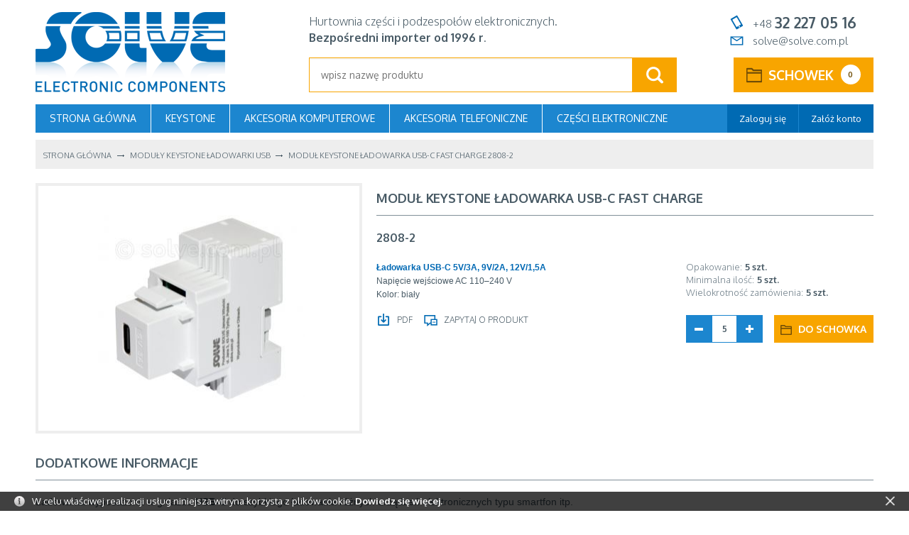

--- FILE ---
content_type: text/html; charset=UTF-8
request_url: https://www.solve.com.pl/modul-keystone-ladowarka-usb-c-fast-charge-2808-2.html
body_size: 5395
content:
<!DOCTYPE html>
<!--[if lt IE 7 ]><html class="ie6" lang="pl-PL"> <![endif]-->
<!--[if IE 7 ]><html class="ie7" lang="pl-PL"> <![endif]-->
<!--[if IE 8 ]><html class="ie8" lang="pl-PL"> <![endif]-->
<!--[if IE 9 ]><html class="ie9" lang="pl-PL"> <![endif]-->
<!--[if (gt IE 9)|!(IE)]><!--><html lang="pl-PL"><!--<![endif]-->
<head>
<meta charset="utf-8">
<meta name="viewport" content="width=device-width, initial-scale=1.0">
<title>Moduł KEYSTONE ładowarka USB-C Fast Charge 2808-2</title>
<meta name="description" content="  Ładowarka wyposażona w gniazdo USB-C &nbsp;do szybkiego ładowania r&oacute;żnych urządzeń elektronicznych typu smartfon itp.      Parametry techniczne:     Typ złącza: &nbsp;1 x gniazdo USB-">
<meta name="keywords" content="ładowarka, keystone, USB, moduł, USB charger, Keystone USB, ładowarka usb, ładowarka usb keystone, ładowarki keystone, ładowarki usb keystone">
<meta name="generator" content="AptusShop.pl">
<meta name="web_author" content="Aptus.pl">
<link rel="canonical" href="http://www.solve.com.pl/modul-keystone-ladowarka-usb-c-fast-charge-2808-2.html">
<link rel="shortcut icon" href="/public/favicon.ico">
<link rel="stylesheet" href="/public/css/style.css" type="text/css">
<link href="https://fonts.googleapis.com/css?family=Oxygen:300,400,700" rel="stylesheet">
<!--[if IE]><script src="/public/js/html5.js"></script><![endif]-->
<script type="text/javascript" src="/public/js/j.js"></script>
<style type="text/css">
body { background:  #ffffff !important; }
</style>
<script type="text/javascript">
var shop_root = '/';
var static_root = '/public/';
</script>
</head>
<body class="layout-product">
<header>
<div class="background">
<div class="wrap">
<div class="top clear">
<a href="http://www.solve.com.pl/" class="logo"><img src="/public/i/solve/logo.png" alt="SOLVE  Janusz  Witwicki"></a>
<div class="top-top">
<span class="slogan inline-block">
Hurtownia części i podzespołów elektronicznych.<br><b>Bezpośredni importer od 1996 r</b>.</span>
<ul class="contact-small inline-block" data-module="contact-small">
<li class="contact-item phone" data-phone="+48 32 227 05 16">+48 32 227 05 16</li>
<li class="contact-item email" data-email="solve@solve.com.pl"><a href="mailto:solve@solve.com.pl">solve@solve.com.pl</a></li>
</ul>
</div>
<div class="top-bottom">
<aside class="search inline-block">
<div class="form">
<form name="search_form" action="/" method="get" target="_self"><input class="search-input" id="main_search" type="text" name="name" placeholder="wpisz nazwę produktu">
<a class="search-submit" href="javascript: document.forms['search_form'].submit();" rel="search"></a>
<script type="text/javascript">
var autoComplete = null;
$(document).ready(function () {
autoComplete = new Autocomplete('main_search', {
'zindex' : 2500
});
});
</script>
</form></div>
<!--a href="/search">wyszukiwanie zaawansowane</a-->
</aside>
<aside class="cart">
<span class="cart-link change_to_link" data-href="/cart">
<div class="informations">
<span class="label">Schowek</span>
<span class="counter">0</span>
</div>
</span>
</aside>
</div>
</div>
<div class="menu-user">
<a class="switch"></a>
<nav class="main-menu clear"><ul class="header_menu clear"><li class="no_panel"><a href="/" target="_self" class="main_item" >Strona główna</a></li><li class="openable no_panel"><span class="main_item">KEYSTONE</span><div class="sub_items"><ul><li><a href="/moduly-keystone-rj-i-laczniki.html" target="_self" class="" >Moduły KEYSTONE RJ i łączniki</a></li><li><a href="/moduly-keystone-multimedialne-audio-video.html" target="_self" class="" >Moduły KEYSTONE multimedialne (audio-video)</a></li><li><a href="/moduly-keystone-ladowarki-usb.html" target="_self" class="" >Moduły KEYSTONE ładowarki USB</a></li><li><a href="/obudowy-ramki-i-adaptery-keystone.html" target="_self" class="" >Obudowy, ramki i adaptery KEYSTONE</a></li></ul></div></li><li class="openable no_panel"><span class="main_item">Akcesoria komputerowe</span><div class="sub_items"><ul><li><a href="/wtyki-beznarzedziowe-rj45-i-laczniki.html" target="_self" class="" >Wtyki beznarzędziowe RJ45 i łączniki</a></li><li><a href="/moduly-keystone-rj-i-laczniki.html" target="_self" class="" >Moduły KEYSTONE RJ i łączniki</a></li><li><a href="/moduly-keystone-multimedialne-audio-video.html" target="_self" class="" >Moduły KEYSTONE multimedialne (audio-video)</a></li><li><a href="/obudowy-ramki-i-adaptery-keystone.html" target="_self" class="" >Obudowy, ramki i adaptery KEYSTONE</a></li><li><a href="/skretki-i-patchcordy.html" target="_self" class="" >Skrętki i patchcordy</a></li><li><a href="/patch-panele-a.html" target="_self" class="" >Patch panele</a></li><li><a href="/zlacza-i-adaptery-swiatlowodowe.html" target="_self" class="" >Złącza i adaptery światłowodowe</a></li><li><a href="/kable-i-patchcordy-swiatlowodowe.html" target="_self" class="" >Kable i patchcordy światłowodowe</a></li><li><a href="/osprzet-i-akcesoria-swiatlowodowe.html" target="_self" class="" >	 Osprzęt i akcesoria światłowodowe</a></li></ul></div></li><li class="openable no_panel"><span class="main_item">Akcesoria telefoniczne</span><div class="sub_items"><ul><li><a href="/wtyki-modularne-rj-a.html" target="_self" class="" >Wtyki modularne RJ</a></li><li><a href="/laczniki-modularne-rj45-puszki-i-laczniki-polaczeniowe.html" target="_self" class="" >Puszki, adaptery i rozdzielacze RJ</a></li><li><a href="/kable-i-przewody.html" target="_self" class="" >	 Kable i przewody</a></li></ul></div></li><li class="openable no_panel"><span class="main_item">Części elektroniczne</span><div class="sub_items"><ul><li><a href="/gniazda-modularne-rj.html" target="_self" class="" >	 Gniazda modularne RJ</a></li><li><a href="/zlacza-idc-w-rastrze-3-81-mm.html" target="_self" class="" >Złącza IDC w rastrze 3,81 mm</a></li><li><a href="/zlacza-usb-hdmi-ieee.html" target="_self" class="" >Złącza USB, HDMI, IEEE</a></li><li><a href="/listwy-zaciskowe-terminal-block.html" target="_self" class="" >Listwy zaciskowe (terminal block)</a></li><li><a href="/pozostale-zlacza.html" target="_self" class="" >Pozostałe złącza</a></li><li><a href="/transformatory-lan-ethernet-poe-dc-dc-bms-plc.html" target="_self" class="" >Transformatory LAN/Ethernet, POE, DC/DC, BMS, PLC</a></li><li><a href="/odgromniki-gazowe-ochronniki-przeciwprzepieciowe.html" target="_self" class="" >Odgromniki gazowe (ochronniki przeciwprzepięciowe)</a></li><li><a href="/pozostale-czesci-elektroniczne.html" target="_self" class="" >Pozostałe części elektroniczne</a></li></ul></div></li></ul></nav><aside class="user">
<span class="login change_to_link" data-href="/customer/action/login">Zaloguj się</span>
<span class="register change_to_link" data-href="/customer/action/register">Załóż konto</span>
</aside>
</div>
</div>
</div>
<div class="breadcrumb" itemtype="http://schema.org/WebPage" itemscope=""><nav id="breadcrumb"><ul class="clear"><li class="home"><a href="/" itemprop="breadcrumb">Strona główna</a></li><li class="openable" data-category="186"  data-items="0" ><a href="/moduly-keystone-ladowarki-usb.html" itemprop="breadcrumb">Moduły KEYSTONE ładowarki USB</a></li><li class="" itemprop="breadcrumb" ><h1><span>Moduł KEYSTONE ładowarka USB-C Fast Charge 2808-2</span></h1></li></ul></nav></div></header>
<div id="container" class="clear">
<div class="row clear white-background">
<aside id="content">
<form name="form" action="/modul-keystone-ladowarka-usb-c-fast-charge-2808-2.html" method="post" target="_self" onsubmit="javascript: add2Cart('', form);"><input type="hidden" name="action" value="add"><input type="hidden" name="id" value="756"><section id="product" class="gall3ry-container" itemscope itemtype="http://schema.org/Product" data-price="1" data-idproduct="756">
<div class="product_information">
<header class="header default-header line"><h2 itemprop="name" id="variant_field_name" class="name">Moduł KEYSTONE ładowarka USB-C Fast Charge</h2></header>
<p class="serialno">2808-2</p>
<aside class="buy">
<div id="parameters"></div><ul class="order-details">
<li class="item product-package"><span class="label">Opakowanie:</span><span class="value">5 szt. </span></li>
<li class="item product-minquantity"><span class="label">Minimalna ilość:</span><span class="value">5 szt.</span></li>
<li class="item product-multiorder"><span class="label">Wielokrotność zamówienia:</span><span class="value">5 szt.</span></li>
</ul>
<div class="add2cart">
<div class="count clear">
<div class="counter-wrap clear">
<div class="counter-btn decrease"></div><!--
--><input class="counter-input" maxlength="8" type="number" name="count" value="5" min="5 szt." max="1000 szt." step="5 szt."><!--
--><div class="counter-btn increase"></div>
</div>
<div class="buy">
<span class="button special cart" onClick="javascript: add2Cart('form');"><span>Do schowka</span></span>
</div>
</div>
</div>
</aside>
<div class="short_description" itemprop="description" id="variant_field_desc_short">
<p><p><span style="font-family: Verdana,Geneva,sans-serif;"><span style="font-size: 12px;"><span style="color: #0069b4;"><strong>Ładowarka USB-C&nbsp;5V/3A, 9V/2A, 12V/1,5A</strong></span><br />Napięcie wejściowe AC 110&ndash;240 V<br />Kolor:&nbsp;biały<br /></span></span></p>
</p>
</div>
<aside class="option-group">
<a href="/attachment.php?id_product=756&id=10"class="option option-pdf"  rel="alternate" target="_blank" >
PDF</a>
<a href="javascript:void(0)"class="option option-question"  onclick="$.ligh7form('/modul-keystone-ladowarka-usb-c-fast-charge-2808-2/action/question.html', 700)">
Zapytaj o produkt</a>
</aside>
</div>
<div class="images">
<figure class="image" id="variant_field_image">
<a href="/modul-keystone-ladowarka-usb-c-fast-charge-2808-2.2.jpg" class="gall3ry-item" rel="http://www.solve.com.pl/modul-keystone-ladowarka-usb-c-fast-charge-2808-2.1.jpg">
<img src="/modul-keystone-ladowarka-usb-c-fast-charge-2808-2.1.jpg" alt="Moduł KEYSTONE ładowarka USB-C Fast Charge 2808-2" itemprop="image" width="300" height="263">
 </a>
</figure>
</div>	
<div class="clear-gutter"></div>
<div class="desc-long">
<header class="header default-header line">
<h3 class="name">Dodatkowe informacje</h3>
</header>
<p class="desc"><p><span style="font-family: Verdana,Geneva,sans-serif;"><span style="font-size: 14px;">Ładowarka wyposażona w gniazdo <strong>USB-C</strong>&nbsp;do szybkiego ładowania r&oacute;żnych urządzeń elektronicznych typu smartfon itp.<br /><br /></span></span></p>
<p><span style="font-family: Verdana,Geneva,sans-serif;"><span style="font-size: 14px;"><strong><span style="color: #f39c12;">Parametry techniczne:</span></strong></span></span></p>
<p><span style="font-family: Verdana,Geneva,sans-serif;"><span style="font-size: 14px;"><strong>Typ złącza:</strong>&nbsp;1 x gniazdo USB-C<br /> <strong>Kolor korpusu:</strong>&nbsp;biały (RAL9016)</span><br /> <span style="font-size: 14px;"><strong>Napięcie znamionowe wejściowe:</strong>&nbsp;AC 110&ndash;240 V~,&nbsp;50/60 Hz<br /> <strong>Prąd znamionowy wejściowy:</strong>&nbsp;0,35 A max.<br /> <strong>Napięcie znamionowe wyjściowe:</strong>&nbsp;5 V / 9 V / 12 V<br /> <strong>Prąd znamionowy wyjściowy:</strong>&nbsp;3 A / 2 A / 1,5 A<br /> <strong>Moc wyjściowa:</strong>&nbsp;max. 20 W<br /><strong>Średnia wydajność:</strong>&nbsp;&gt;86%<br /> <strong>Zabezpieczenia:</strong>&nbsp;OCP / SCP / OVP / OTP<br /> <strong>Stopień ochrony:</strong>&nbsp;IP20<br /><span style="font-weight: 600;">Mocowanie w gniazdach/puszkach/panelach itp:</span><span style="background-color: #ffffff;">&nbsp;na zatrzask (snap-in) w portach w standardzie Keystone</span><br /><strong>Certyfikat:</strong>&nbsp;CE<br /> <strong>Materiał korpusu:</strong>&nbsp;poliwęglan (PC)<br /> <strong>Wymiary:</strong>&nbsp;43,8 x 22 x 45,1 mm<br /> <strong>Waga:</strong> 0,03 kg<br /></span></span><strong style="font-size: 14px; font-family: Verdana, Geneva, sans-serif;">Minimalne zamowienie:</strong><span style="font-size: 14px; font-family: Verdana, Geneva, sans-serif;">&nbsp;10 szt.</span></p>
<p style="background-color: #ffffff;"><span style="font-family: Verdana,Geneva,sans-serif;"><span style="font-size: 14px;"><span style="background-color: #ffffff;"><strong>Karta produktu:&nbsp;<a href="/pdf/karta_2808.pdf">Karta 2808</a></strong></span></span></span></p>
<p style="background-color: #ffffff;"><span style="font-family: Verdana,Geneva,sans-serif;"><span style="font-size: 14px;"><span style="background-color: #ffffff;"><strong>Instrukacja użytkownika wraz z informacjami o bezpieczeństwie produktu:&nbsp;<a href="https://solve.com.pl/pdf/instrukcja_2808.pdf">Instrukcja 2808</a></strong></span></span></span></p>
<p style="background-color: #ffffff;"><span style="font-family: Verdana,Geneva,sans-serif;"><span style="font-size: 14px;"><strong>Producent:</strong>&nbsp;<br />Solve Janusz Witwicki<br />ul. Jana 3<br />43-100 Tychy<br />e-mail:&nbsp;solve@solve.com.pl</span></span></p>
<p><span style="font-family: Verdana,Geneva,sans-serif;"><span style="font-size: 14px;"><a style="font-family: Oxygen, sans-serif; font-size: 13px;" href="/moduly-keystone-ladowarki-usb.html" target="_blank"><span style="font-family: Verdana,Geneva,sans-serif;"><span style="font-size: 14px;"><img src="/img/ident/banner-ladowarki2" alt="" width="800" height="376" /></span></span></a><br /></span></span></p>
</p>
</div>
<div class="clearbox"></div>
</section>
</form></aside>
</div>
</div>
<footer>
<div class="footer">
<div class="row">
<section class="contact">
<h3 class="contact-name">Szybki kontakt</h3>
<div style="display: flex;">
<div style="width: 2.5em; height: 3em; position: relative;"><img style="position: absolute; left: 0; top: 50%; transform: translateY(-50%);" src="/img/ident/kontakt-icon" alt="" width="19" height="21" /></div>
<span style="display: block; font-size: 17px; font-weight: bold; color: #f8a500; text-transform: uppercase;">Masz pytania?</span> <span style="color: #485a65; font-size: 14px;">&nbsp;</span></div>
<div style="display: flex;"><span style="color: #485a65; font-size: 14px;">Skontaktuj się z nami</span></div>
<div style="margin-top: 1em;">
<p>Telefon: <b>+48 32 227 05 16</b></p>
<p>E-mail: <a href="mailto:solve@solve.com.pl"><b>solve@solve.com.pl</b></a></p>
</div>
<div style="margin-top: 1em;">
<p>Od poniedziałku do piątku</p>
<p>w godzinach: 8:00 - 17:00</p>
</div>
</section>
<div class="menu-group">
<h3 class="menu-group-name">Informacje:</h3>
<nav class="menu"><h3 class="name"><span>Informacje</span></h3><ul class="menu-list"><li class="menu-item"><a href="/strony/daneGPSR.html" target="_self" class="" >Dane GPSR</a></li><li class="menu-item"><a href="/strony/onas.html" target="_self" class="" >O nas</a></li><li class="menu-item"><a href="/strony/wspolpraca.html" target="_self" class="" >Współpraca</a></li><li class="menu-item"><a href="/strony/kontakt.html" target="_self" class="" >Kontakt</a></li></ul></nav><nav class="menu"><h3 class="name"><a href="/" target="_self" class="" >Informacje</a></h3><ul class="menu-list"><li class="menu-item"><a href="/strony/regulamin.html" target="_self" class="" >Regulamin</a></li><li class="menu-item"><a href="/strony/politykaprywatnosci.html" target="_self" class="" >Polityka prywatności</a></li><li class="menu-item"><a href="/strony/cookies.html" target="_self" class="" >Informacje o cookie</a></li><li class="menu-item"><a href="/strony/certyfikaty.html" target="_self" class="" >Certyfikaty</a></li><li class="menu-item"><a href="/strony/katalogi.html" target="_self" class="" >Katalogi PDF</a></li></ul></nav> </div>
</div>
</div>
<aside class="author">
Wszelkie prawa zastrzeżone © 2026 Solve Janusz Witwicki</aside>
</footer>
<script type="text/javascript">
setTimeout(function(){$.get(shop_root + 'scheduler.php', {actionid:'f21152a4eb773012c9103b9edd727c13'}, function(data) {})}, 5000);	
</script>
<script type="text/javascript">
hideProductDescriptions();
function update_product_price() {
$.auction.update_price();
$.product.update_price();
}
$(function () {
__onload($('body'));
});
</script>
<div id="flying_header">
<div class="wrap">
<a href="http://www.solve.com.pl/" class="logo"><img src="/public/i/solve/logo_small.png" alt="SOLVE  Janusz  Witwicki"></a>
<div class="form">
<form name="search_form_fh" action="/" method="get" target="_self"><input class="search" id="flying_search" type="text" name="name" placeholder="wpisz nazwę produktu">
<a class="button color submit" href="javascript: document.forms['search_form_fh'].submit();" rel="search"><span class="label">Szukaj</span></a>
<script type="text/javascript">
var autoComplete2 = null;
$(document).ready(function () {
autoComplete2 = new Autocomplete('flying_search', {
'zindex' : 3000,
'position' : 'fixed'
});
});
</script>
</form></div>
<span data-href="/cart" class="change_to_link">
<div class="cart">
<span class="label">Schowek</span>
<span class="counter">0</span>
</div>
</span>
</div>
</div>
<script type="text/javascript">
create_notice_bar("W celu właściwej realizacji usług niniejsza witryna korzysta z plików cookie. <a href=\"/strony/cookies.html\">Dowiedz się więcej.</a>", 'bottom');
</script>
<script type="text/javascript">
$(document).ready(function(){
if(typeof columns == 'number')
$.ajax({
type: "POST",
url: "/",
data: { setRWDColumns: columns }
});
var pcount = 5+(columns - 12)/3;
$("aside.products .products_container a.load_products").each(function(){
var p = $(this).parents(".products_container");
var i = 0;
p.find('article').each(function(){
if(i>=pcount)
$(this).remove();
i++;
});
});
});
</script>
<script type="text/javascript">
var shop_version = 7.3;</script>
</body>
</html>


--- FILE ---
content_type: text/html; charset=UTF-8
request_url: https://www.solve.com.pl/?get_price=1
body_size: -43
content:
1,00 PLN

--- FILE ---
content_type: text/css
request_url: https://www.solve.com.pl/public/css/style.css
body_size: 25982
content:
.pie{behavior:url(/pie.htc);}.radius_button{-moz-border-radius:0;-webkit-border-radius:0;border-radius:0;behavior:url(/pie.htc);}.radius{-moz-border-radius:0;-webkit-border-radius:0;border-radius:0;behavior:url(/pie.htc);}.radius_top{-moz-border-radius:0 0 0px 0px;-webkit-border-radius:0 0 0px 0px;border-radius:0 0 0px 0px;behavior:url(/pie.htc);}.radius_bottom{-moz-border-radius:0px 0px 0 0;-webkit-border-radius:0px 0px 0 0;border-radius:0px 0px 0 0;behavior:url(/pie.htc);}.radius_small{-moz-border-radius:0;-webkit-border-radius:0;border-radius:0;behavior:url(/pie.htc);}.radius_top_small{-moz-border-radius:0 0 0px 0px;-webkit-border-radius:0 0 0px 0px;border-radius:0 0 0px 0px;behavior:url(/pie.htc);}.radius_bottom_small{-moz-border-radius:0px 0px 0 0;-webkit-border-radius:0px 0px 0 0;border-radius:0px 0px 0 0;behavior:url(/pie.htc);}.radius_left_small{-moz-border-radius:0 0px 0px 0;-webkit-border-radius:0 0px 0px 0;border-radius:0 0px 0px 0;behavior:url(/pie.htc);}.radius_right_small{-moz-border-radius:0px 0 0 0px;-webkit-border-radius:0px 0 0 0px;border-radius:0px 0 0 0px;behavior:url(/pie.htc);}.border-box{-moz-box-sizing:border-box;-webkit-box-sizing:border-box;box-sizing:border-box;}.no-gradient{background:none transparent;-pie-background:none;filter:none;}.grid_informations body:before{display:block;background-color:#1c86cf;color:#fff;font-size:13px;z-index:10000;position:fixed;bottom:20px;left:20px;border-radius:30px;min-width:40px;-moz-box-sizing:border-box;-webkit-box-sizing:border-box;box-sizing:border-box;padding:0px 20px;height:40px;text-align:center;display:block;line-height:40px;color:#fff;background-color:#1c86cf;content:'Kolumny: 15; Szerokosc: 1220px';font-weight:bold;}.header-padding{padding:10px 20px;}.products-header{font-size:17px;color:#f8a500;font-weight:normal;padding:0px;margin:0px;}.button-padding{padding:8px 15px;}.default-header{padding-bottom:1.4em;}.default-header .name{margin:0;font-weight:700;text-transform:uppercase;}.default-header.line{border-bottom:1px solid #818f98;margin-bottom:20px;}html,body,div,span,object,iframe,h1,h2,h3,h4,h5,h6,p,blockquote,aside,pre,abbr,address,cite,code,del,dfn,em,img,ins,kbd,q,samp,small,strong,sub,sup,var,b,i,dl,dt,dd,ol,ul,li,fieldset,form,label,legend,table,caption,tbody,tfoot,thead,tr,th,td,article,aside,canvas,details,figcaption,figure,footer,header,hgroup,menu,nav,section,summary,time,mark,audio,video{border:0;outline:0;background:transparent;margin:0;padding:0;}article,aside,canvas,figure,figure img,figcaption,hgroup,footer,header,nav,section,audio,video{display:block;}html,body{height:100%;-webkit-text-size-adjust:100%;-ms-text-size-adjust:100%;}img{max-width:100%;height:auto;}.clear:after{visibility:hidden;display:block;font-size:0;content:" ";clear:both;height:0;}* html .clear{zoom:1;}*:first-child+html .clear{zoom:1;}.clearbox{clear:both;font-size:0;height:0;float:none;line-height:0px;}.clear-gutter{clear:both;font-size:0;height:0;float:none;line-height:0px;height:20px;}h1,h2,h3,h4,h5,h6{font-size:14px;font-weight:normal;}a{color:#1c86cf;text-decoration:none;}a:hover{color:#1c86cf;}body:after{content:'15';display:none;}.grid-15{width:1180px;margin-left:20px;margin-top:20px;float:left;}.grid-padding .grid-15{width:1140px;}.grid-14{width:1100px;margin-left:20px;margin-top:20px;float:left;}.grid-padding .grid-14{width:1062.6666666667px;}.grid-13{width:1020px;margin-left:20px;margin-top:20px;float:left;}.grid-padding .grid-13{width:985.33333333333px;}.grid-12{width:940px;margin-left:20px;margin-top:20px;float:left;}.grid-padding .grid-12{width:908px;}.grid-11{width:860px;margin-left:20px;margin-top:20px;float:left;}.grid-padding .grid-11{width:830.66666666667px;}.grid-10{width:780px;margin-left:20px;margin-top:20px;float:left;}.grid-padding .grid-10{width:753.33333333333px;}.grid-9{width:700px;margin-left:20px;margin-top:20px;float:left;}.grid-padding .grid-9{width:676px;}.grid-8{width:620px;margin-left:20px;margin-top:20px;float:left;}.grid-padding .grid-8{width:598.66666666667px;}.grid-7{width:540px;margin-left:20px;margin-top:20px;float:left;}.grid-padding .grid-7{width:521.33333333333px;}.grid-6{width:460px;margin-left:20px;margin-top:20px;float:left;}.grid-padding .grid-6{width:444px;}.grid-5{width:380px;margin-left:20px;margin-top:20px;float:left;}.grid-padding .grid-5{width:366.66666666667px;}.grid-4{width:300px;margin-left:20px;margin-top:20px;float:left;}.grid-padding .grid-4{width:289.33333333333px;}.grid-3{width:220px;margin-left:20px;margin-top:20px;float:left;}.grid-padding .grid-3{width:212px;}.grid-2{width:140px;margin-left:20px;margin-top:20px;float:left;}.grid-padding .grid-2{width:134.66666666667px;}.grid-1{width:60px;margin-left:20px;margin-top:20px;float:left;}.grid-padding .grid-1{width:57.333333333333px;}.grid-padding{padding:20px;}.row{margin:-20px -20px 0;}body > header{margin-bottom:20px;min-width:1220px;}body > header .wrap,body > header #breadcrumb{width:1180px;margin-top:20px;margin-left:20px;margin:0 auto;}#container{width:1180px;margin-top:20px;margin-left:20px;margin:0 auto;}#container > .row > *{width:1180px;margin-top:20px;margin-left:20px;margin-left:20px;float:left;}#container > .row > * > *{margin-top:20px;}#container > .row > * > *:first-child{margin-top:0;}#container > .row > * > *.row{margin-top:0;}#container > .row > * > *.row:first-child{margin-top:-20px;}#container aside#left{width:220px;margin-top:20px;margin-left:20px;}#container aside#content{width:1180px;margin-top:20px;margin-left:20px;}#container aside#right{width:220px;margin-top:20px;margin-left:20px;}body.layout-mainpage #container aside#content{width:940px;margin-top:20px;margin-left:20px;}body.layout-customer #container aside#content,body.layout-product #container aside#content,body.layout-cart #container aside#content,body.layout-support #container aside#content,body.layout-pricelist #container aside#content,body.layout-pricephoto #container aside#content,body.layout-askform #container aside#content,body.layout-search #container aside#content,body.layout-startpage_wide #container aside#content{width:1180px;margin-top:20px;margin-left:20px;}body.layout-products #container aside#content,body.layout-customer.layout-logged #container aside#content,body.layout-startpage #container aside#content{width:940px;margin-top:20px;margin-left:20px;margin-top:20px;}body.layout-articles #container aside#content,body.layout-article #container aside#content,body.layout-information_page #container aside#content{width:940px;margin-top:20px;margin-left:20px;margin-top:20px;}.products .products_container:not(.products-slider) article.tile{width:940px;margin-top:20px;margin-left:20px;}body > footer{min-width:1220px;}body > footer > div.footer{width:1180px;margin-top:20px;margin-left:20px;margin-left:auto;margin-right:auto;margin-top:0px;}body > footer > aside.author > div{width:1180px;margin-top:20px;margin-left:20px;margin:0px auto;}section#product .product_dynamic_column{width:220px;margin-top:20px;margin-left:20px;margin:0px 0px 0px 20px;float:right;display:none;}#flying_header .wrap{width:1220px;margin:0 auto;}body.layout-order .slogan,body.layout-order .contact-small{display:none;}body.layout-order > header > div nav.main-menu{display:none;}body.layout-order > header aside.search,body.layout-order > header aside.cart,body.layout-order > header aside.user,body.layout-order > header a.switch{display:none;}body.layout-order > footer{display:none;}body{font-family:'Oxygen', sans-serif;font-size:13px;color:#485a65;background-color:#fff;font-weight:400;line-height:1.45;}p{margin-bottom:1.3em;}h1,h2,h3,h4{margin:1.414em 0 0.5em;font-weight:inherit;line-height:1.2;}h1{margin-top:0;font-size:1.602em;}h2{font-size:1.424em;}h3{font-size:1.266em;}h4{font-size:1.125em;}small,.font_small{font-size:0.889em;}*:focus{outline:none;border:none;}.white-background{background-color:#fff;padding-bottom:20px;}.selected_text{background-color:#f1f2f3;color:#1c86cf;text-decoration:blink;}input,textarea,button{font-family:'Oxygen', sans-serif;font-size:13px;color:#485a65;}*::selection{background-color:#f1f2f3;color:#1c86cf;text-decoration:blink;}*::-moz-selection{background-color:#f1f2f3;color:#1c86cf;text-decoration:blink;}*::-webkit-selection{background-color:#f1f2f3;color:#1c86cf;text-decoration:blink;}.inline-block{display:inline-block;}.wiki img[align="left"]{margin:20px 20px 20px 0px;}.wiki img[align="right"]{margin:20px 0px 20px 20px;}.wiki h1,.wiki h2,.wiki h3,.wiki h4,.wiki h5,.wiki h6,.wiki strong,.wiki b{font-weight:bold;}.wiki p{margin-bottom:10px;font-weight:300;}.wiki a{font-weight:bold;color:#1c86cf;}.wiki ul,.wiki ol{margin:10px 0 10px 30px;list-style-position:outside;}.wiki li{margin:3px 0;}.wiki ul{list-style-type:disc;}.wiki ul ul{list-style-type:circle;}.wiki ul ul ul{list-style-type:square;}.wiki ol{list-style-type:decimal;}.wiki ol ol{list-style-type:upper-roman;}.wiki ol ol ol{list-style-type:lower-alpha;}.wiki sup{vertical-align:super;font-size:x-small;}.box_content{font-weight:300;}.block-link{display:block;padding:4px 10px 4px 40px;color:#485a65;border-top:solid 1px #f1f2f3;text-decoration:none;-webkit-transition:all 0.2s ease-out;-moz-transition:all 0.2s ease-out;transition:all 0.2s ease-out;background:url(../i/base/arrow.png) no-repeat 20px center transparent;}.block-link:hover{color:#1c86cf;background-color:#f5f5f5;}.block-link:first-child{border-top:none;}.module_menu ul{list-style:none;}.module_menu a{display:block;padding:4px 10px 4px 40px;color:#485a65;border-top:solid 1px #f1f2f3;text-decoration:none;-webkit-transition:all 0.2s ease-out;-moz-transition:all 0.2s ease-out;transition:all 0.2s ease-out;background:url(../i/base/arrow.png) no-repeat 20px center transparent;}.module_menu a:hover{color:#1c86cf;background-color:#f5f5f5;}.module_menu a:first-child{border-top:none;}.slogan,.contact-small{margin-bottom:13px;}.slogan{font-size:1.231em;font-weight:300;-webkit-box-flex:1;-moz-box-flex:1;-webkit-flex-grow:1;-ms-flex:1;flex-grow:1;-webkit-flex-shrink:1;-moz-flex-shrink:1;-ms-flex:1;flex-shrink:1;-webkit-flex-basis:50%;flex-basis:50%;box-sizing:border-box;}.contact-small{-webkit-box-flex:0;-moz-box-flex:0;-webkit-flex-grow:0;-ms-flex:0;flex-grow:0;-webkit-flex-shrink:0;-moz-flex-shrink:0;-ms-flex:0;flex-shrink:0;-webkit-flex-basis:auto;flex-basis:auto;list-style:none;padding-right:3%;box-sizing:border-box;}.contact-item{display:-webkit-box;display:-moz-box;display:-webkit-flex;display:-ms-flexbox;display:flex;-webkit-box-align:center;-mox-box-align:center;-ms-flex-align:center;-webkit-align-items:center;align-items:center;}.contact-item::before{content:'';display:inline-block;width:19px;height:21px;background-position:center;background-repeat:no-repeat;margin-right:0.6em;}.contact-item.phone{font-size:1.615em;font-weight:bold;}.contact-item.phone::before{background-image:url('../i/solve/contact-phone.png');}.contact-item.phone .prefix{position:relative;font-size:0.714em;font-weight:300;top:0.1em;margin-right:0.3em;}.contact-item.email{font-size:1.154em;font-weight:300;}.contact-item.email::before{background-image:url('../i/solve/contact-email.png');}.contact-item.email a{margin-left:4px;}.contact-item a{color:inherit;}body > header > div{position:relative;}body > header .wrap{position:relative;}body > header .top{position:relative;margin:1.3em 0;z-index:2000;}body > header .top-top,body > header .top-bottom{display:-webkit-box;display:-moz-box;display:-webkit-flex;display:-ms-flexbox;display:flex;-webkit-box-direction:normal;-webkit-box-orient:horizontal;-moz-box-direction:normal;-moz-box-orient:horizontal;-webkit-flex-direction:row;-ms-flex-direction:row;flex-direction:row;-webkit-flex-wrap:nowrap;-ms-flex-wrap:none;-ms-flex-wrap:nowrap;flex-wrap:nowrap;-webkit-box-align:center;-mox-box-align:center;-ms-flex-align:center;-webkit-align-items:center;align-items:center;padding-left:10%;box-sizing:border-box;}body > header > div nav.main-menu{-webkit-box-flex:1;-moz-box-flex:1;-webkit-flex-grow:1;-ms-flex:1;flex-grow:1;-webkit-flex-shrink:1;-moz-flex-shrink:1;-ms-flex:1;flex-shrink:1;-webkit-flex-basis:auto;flex-basis:auto;background-color:#1c86cf;height:40px;line-height:40px;}.del_ie7 body > header > div nav.main-menu{filter:none;}body > header > div nav.main-menu > ul > li{text-transform:uppercase;}body > header > div nav.main-menu > ul > li:not(:last-child){border-right:1px solid #fff;}body > header > div nav.main-menu ul{list-style:none;z-index:2000;}body > header > div nav.main-menu ul li{float:left;z-index:2000;}body > header > div nav.main-menu ul li a.main_item,body > header > div nav.main-menu ul li a.main_item:visited,body > header > div nav.main-menu ul li span.main_item{display:block;font-size:14px;text-decoration:none;color:#fff;padding:0 20px;cursor:pointer;transition:all 0.1s ease;}body > header > div nav.main-menu ul li .sub_items{visibility:hidden;opacity:0;transition:all 0.1s ease;position:absolute;top:100%;left:0;box-shadow:0 0 0 -10px #000;background-color:#fff;}body > header > div nav.main-menu ul li.panel .sub_items{right:0;z-index:2000;}body > header > div nav.main-menu ul li.no_panel{position:relative;}body > header > div nav.main-menu ul li.active a.main_item,body > header > div nav.main-menu ul li.active span.main_item{background-color:#3a9fe4;}body > header > div nav.main-menu ul li.active .sub_items{visibility:visible;opacity:1;box-shadow:2px 2px 14px 1px rgba(195,196,197,0.63);}body > header > div nav.main-menu ul li div.panel_menu{padding:10px 10px 0px 10px;}body > header > div nav.main-menu ul li div.panel_menu.columns{padding-bottom:10px;}body > header > div nav.main-menu ul li div.panel_menu .column{float:left;}body > header > div nav.main-menu ul li div.panel_menu .column a{display:block;border:none;padding:0px;line-height:100%;height:auto;padding:10px 20px;background:none transparent;border-top:solid 1px #eee;border-right:solid 1px #eee;-webkit-transition:all 0.2s ease-out;-moz-transition:all 0.2s ease-out;transition:all 0.2s ease-out;}body > header > div nav.main-menu ul li div.panel_menu .column a:hover{background-color:#f5f5f5;}body > header > div nav.main-menu ul li div.panel_menu .column a:first-child{border-top:none;}body > header > div nav.main-menu ul li div.panel_menu ul.list_level_0{display:block;margin:0px;padding:0px;position:static;top:0px;left:0px;text-transform:none;}body > header > div nav.main-menu ul li div.panel_menu ul.list_level_0 li{float:left;height:auto;line-height:100%;margin-bottom:20px;}body > header > div nav.main-menu ul li div.panel_menu ul.list_level_0 li a{display:block;font-weight:bold;background:none transparent;padding:8px 8px;border:none;color:#485a65;-webkit-transition:all 0.2s ease-out;-moz-transition:all 0.2s ease-out;transition:all 0.2s ease-out;text-transform:none;border-bottom:solid 1px #eee;}body > header > div nav.main-menu ul li div.panel_menu ul.list_level_0 li a:hover{color:#1c86cf;}body > header > div nav.main-menu ul li div.panel_menu ul.list_level_0 li ul{display:block;position:static;top:0px;left:0px;}body > header > div nav.main-menu ul li div.panel_menu ul.list_level_0 li ul li{float:none;height:auto;line-height:100%;margin-bottom:0px;}body > header > div nav.main-menu ul li div.panel_menu ul.list_level_0 li ul li a{font-weight:normal;background:none transparent;font-size:11px;border:none;padding:3px 8px 3px 12px;}body > header > div nav.main-menu ul li div.panel_menu ul.list_level_0 li ul li ul li{background:url(../i/base/arrow.png) no-repeat 10px center transparent;padding-left:20px;}body > header > div nav.main-menu ul li div.panel_menu .promotions{float:right;line-height:100%;margin:0px;}body > header > div nav.main-menu ul li div.panel_menu .promotions .label{padding:8px;line-height:100%;margin:0px;border-bottom:solid 1px #eee;font-weight:bold;color:#f8a500;}body > header > div nav.main-menu ul li div.panel_menu .promotions a{display:block;border:none;background:none transparent;padding:4px 8px 4px 12px;color:#485a65;font-size:11px;line-height:100%;margin:0px;color:#f8a500;}body > header > div nav.main-menu ul li.no_panel ul{z-index:8000;border:solid 1px #f1f2f3;border-top:none;background-color:#fff;}body > header > div nav.main-menu ul li.no_panel ul li{position:relative;z-index:8000;border-top:solid 1px #f5f5f5;}body > header > div nav.main-menu ul li.no_panel ul li a,body > header > div nav.main-menu ul li.no_panel ul li span{line-height:100%;padding:10px 40px;display:block;white-space:nowrap;background:url(../i/base/arrow.png) no-repeat 20px center transparent;}body > header > div nav.main-menu ul li.no_panel ul li:first-child{border-top:none;}body > header .logo{display:block;width:267px;height:113px;margin:0;float:left;}body > header aside.cart{-webkit-box-flex:0;-moz-box-flex:0;-webkit-flex-grow:0;-ms-flex:0;flex-grow:0;-webkit-flex-shrink:0;-moz-flex-shrink:0;-ms-flex:0;flex-shrink:0;-webkit-flex-basis:auto;flex-basis:auto;color:#fff;background-color:#f8a500;box-sizing:border-box;}body > header aside.cart .cart-link{display:block;}body > header aside.cart .informations{display:-webkit-box;display:-moz-box;display:-webkit-flex;display:-ms-flexbox;display:flex;-webkit-box-direction:normal;-webkit-box-orient:horizontal;-moz-box-direction:normal;-moz-box-orient:horizontal;-webkit-flex-direction:row;-ms-flex-direction:row;flex-direction:row;-webkit-flex-wrap:nowrap;-ms-flex-wrap:none;-ms-flex-wrap:nowrap;flex-wrap:nowrap;-webkit-box-align:center;-mox-box-align:center;-ms-flex-align:center;-webkit-align-items:center;align-items:center;padding:0.8em 1.4em;}body > header aside.cart .label{font-size:1.462em;font-weight:bold;margin-right:0.5em;text-transform:uppercase;color:#fff;}body > header aside.cart .label::before{content:'';display:inline-block;position:relative;top:0.2em;margin-right:0.5em;width:22px;height:22px;background:url('../i/solve/cart.png') no-repeat center;}body > header aside.cart .counter{display:-webkit-inline-box;display:-moz-inline-box;display:-webkit-inline-flex;display:-ms-inline-flexbox;display:inline-flex;-webkit-box-align:center;-mox-box-align:center;-ms-flex-align:center;-webkit-align-items:center;align-items:center;-webkit-box-pack:center;-moz-box-pack:center;-ms-flex-pack:center;-webkit-justify-content:center;justify-content:center;font-size:0.846em;font-weight:bold;line-height:normal;width:2.545em;height:2.545em;border-radius:2.545em;color:#714d06;background-color:#fff;}body > header aside.cart .currency{position:relative;line-height:100%;}body > header aside.cart .currency strong{padding-right:20px;background:url(../i/base/user_sprite.png) no-repeat right -40px transparent;font-weight:inherit;font-weight:bold;text-transform:uppercase;}body > header aside.cart .currency .icon_select{display:inline-block;width:20px;background:url(../i/base/user_sprite.png) no-repeat right -40px transparent;}body > header aside.cart .currency .currencies_list{display:none;position:absolute;top:100%;right:0px;background-color:#f1f2f3;text-transform:uppercase;}body > header aside.cart .currency .currencies_list a{color:#1c86cf;display:block;padding:3px 5px;}body > header aside.cart .currency:hover{background-color:#f1f2f3;}body > header aside.cart .currency:hover .currencies_list{display:block;z-index:1000;}body > header aside.cart .currency:hover .currencies_list a{display:block;}body > header aside.cart .currency:hover .currencies_list a:hover{background-color:#f5f5f5;}body > header aside.cart .deliveries{margin-right:23px;text-align:right;font-size:11px;}body > header aside.cart .deliveries .delivery{text-align:right;margin-left:5px;color:#555;}body > header aside.cart .deliveries .delivery.free{color:#1c86cf;font-weight:bold;}body > header aside.cart .deliveries .delivery.freevalue{color:#f8a500;font-weight:bold;}body > header aside.cart .deliveries .delivery span.value{font-weight:bold;}body > header aside.cart:hover{background-color:#ffb82c;}body > header .menu-user{display:-webkit-box;display:-moz-box;display:-webkit-flex;display:-ms-flexbox;display:flex;-webkit-box-direction:normal;-webkit-box-orient:horizontal;-moz-box-direction:normal;-moz-box-orient:horizontal;-webkit-flex-direction:row;-ms-flex-direction:row;flex-direction:row;-webkit-flex-wrap:nowrap;-ms-flex-wrap:none;-ms-flex-wrap:nowrap;flex-wrap:nowrap;-webkit-box-flex:1;-moz-box-flex:1;-webkit-flex-grow:1;-ms-flex:1;flex-grow:1;-webkit-flex-shrink:0;-moz-flex-shrink:0;-ms-flex:0;flex-shrink:0;-webkit-flex-basis:100%;flex-basis:100%;}body > header aside.user{color:#fff;background-color:#006ab3;display:-webkit-box;display:-moz-box;display:-webkit-flex;display:-ms-flexbox;display:flex;-webkit-flex-shrink:0;-moz-flex-shrink:0;-ms-flex:0;flex-shrink:0;-webkit-box-direction:normal;-webkit-box-orient:horizontal;-moz-box-direction:normal;-moz-box-orient:horizontal;-webkit-flex-direction:row;-ms-flex-direction:row;flex-direction:row;-webkit-flex-wrap:nowrap;-ms-flex-wrap:none;-ms-flex-wrap:nowrap;flex-wrap:nowrap;-webkit-box-align:center;-mox-box-align:center;-ms-flex-align:center;-webkit-align-items:center;align-items:center;}body > header aside.user a{color:inherit;padding:0 1.3em;display:block;height:100%;line-height:40px;}body > header aside.user a.logout,body > header aside.user a.login{border-right:1px solid #1c86cf;}body > header aside.user a:hover{background-color:#3a9fe4;}body > header aside.search{display:-webkit-box;display:-moz-box;display:-webkit-flex;display:-ms-flexbox;display:flex;-webkit-box-flex:1;-moz-box-flex:1;-webkit-flex-grow:1;-ms-flex:1;flex-grow:1;-webkit-flex-shrink:1;-moz-flex-shrink:1;-ms-flex:1;flex-shrink:1;-webkit-flex-basis:auto;flex-basis:auto;margin-right:10%;}body > header aside.search .form{width:100%;}body > header aside.search .form form{display:-webkit-box;display:-moz-box;display:-webkit-flex;display:-ms-flexbox;display:flex;-webkit-box-direction:normal;-webkit-box-orient:horizontal;-moz-box-direction:normal;-moz-box-orient:horizontal;-webkit-flex-direction:row;-ms-flex-direction:row;flex-direction:row;-webkit-flex-wrap:nowrap;-ms-flex-wrap:none;-ms-flex-wrap:nowrap;flex-wrap:nowrap;-webkit-box-align:stretch;-mox-box-align:stretch;-ms-flex-align:stretch;-webkit-align-items:stretch;align-items:stretch;height:3.769em;}body > header aside.search .form form .search-input{-webkit-box-flex:1;-moz-box-flex:1;-webkit-flex-grow:1;-ms-flex:1;flex-grow:1;-webkit-flex-shrink:1;-moz-flex-shrink:1;-ms-flex:1;flex-shrink:1;-webkit-flex-basis:auto;flex-basis:auto;height:100%;font-size:1.077em;padding:1.155em;border:1px solid #f8a500;}body > header aside.search .form form .search-input:focus{outline:none;}body > header aside.search .form form .search-submit{-webkit-box-flex:0;-moz-box-flex:0;-webkit-flex-grow:0;-ms-flex:0;flex-grow:0;-webkit-flex-shrink:0;-moz-flex-shrink:0;-ms-flex:0;flex-shrink:0;-webkit-flex-basis:4.743em;flex-basis:4.743em;display:inline-block;background:url('../i/solve/search.png') no-repeat center #f8a500;}body > header aside.search .form form .search-submit:hover{background-color:#ffb82c;}body > header a.support_online{position:absolute;display:block;top:0px;right:420px;padding:20px 30px;background-color:#f1f2f3;color:#1c86cf;}body > footer{margin-top:20px;color:#fff;background-color:#1c86cf;}body > footer .row{display:-webkit-box;display:-moz-box;display:-webkit-flex;display:-ms-flexbox;display:flex;-webkit-box-direction:normal;-webkit-box-orient:horizontal;-moz-box-direction:normal;-moz-box-orient:horizontal;-webkit-flex-direction:row;-ms-flex-direction:row;flex-direction:row;-webkit-flex-wrap:wrap;-ms-flex-wrap:none;-ms-flex-wrap:wrap;flex-wrap:wrap;padding:0 20px;margin-top:0;box-sizing:border-box;}body > footer a{color:#fff;}body > footer a:hover{color:#c2e6fe;}body > footer div.footer{padding:24px 0 40px;}body > footer .menu{margin-left:5%;}body > footer .menu:not(:first-of-type){margin-left:15%;}body > footer .menu-group{display:-webkit-box;display:-moz-box;display:-webkit-flex;display:-ms-flexbox;display:flex;-webkit-box-direction:normal;-webkit-box-orient:horizontal;-moz-box-direction:normal;-moz-box-orient:horizontal;-webkit-flex-direction:row;-ms-flex-direction:row;flex-direction:row;-webkit-flex-wrap:wrap;-ms-flex-wrap:none;-ms-flex-wrap:wrap;flex-wrap:wrap;-webkit-box-flex:1;-moz-box-flex:1;-webkit-flex-grow:1;-ms-flex:1;flex-grow:1;-webkit-flex-shrink:0;-moz-flex-shrink:0;-ms-flex:0;flex-shrink:0;-webkit-flex-basis:auto;flex-basis:auto;margin-top:1em;}body > footer .menu-group-name{font-size:1.077em;text-transform:uppercase;margin:0;}body > footer .menu .name{display:none;}body > footer .menu-list{list-style:none;}body > footer .menu-item{display:-webkit-box;display:-moz-box;display:-webkit-flex;display:-ms-flexbox;display:flex;-webkit-box-direction:normal;-webkit-box-orient:horizontal;-moz-box-direction:normal;-moz-box-orient:horizontal;-webkit-flex-direction:row;-ms-flex-direction:row;flex-direction:row;-webkit-flex-wrap:nowrap;-ms-flex-wrap:none;-ms-flex-wrap:nowrap;flex-wrap:nowrap;-webkit-box-align:center;-mox-box-align:center;-ms-flex-align:center;-webkit-align-items:center;align-items:center;}body > footer .menu-item a{font-size:1.077em;font-weight:300;line-height:1.714em;}body > footer .menu-item::before{content:'';display:inline-block;width:0.231em;height:0.231em;margin-right:1em;background-color:#fff;}body > footer .menu-item:hover::before{background-color:#f8a603;}body > footer .contact{color:#4f4f4f;padding:1.538em 2.3em 1.538em 1.9em;margin-right:10%;background-color:#fff;}body > footer .contact-name{display:none;}body > footer .contact a{color:inherit;}body > footer .contact a:hover{color:#1c86cf;}body > footer .contact p{margin-bottom:0;}body > footer .author{font-weight:300;color:#485a65;text-align:center;padding:1em;background-color:#fff;}body > footer .social a{display:block;width:32px;height:32px;background:url(../i/base/social_sprite.png) no-repeat left top transparent;float:left;margin:0px 5px 5px 0px;}body > footer .social a.social_facebook{background-position:0px top;}body > footer .social a.social_google{background-position:-40px top;}body > footer .social a.social_twitter{background-position:-80px top;}body > footer .social a.social_nk{background-position:-120px top;}body > footer .social a.social_youtube{background-position:-160px top;}body > footer .social a.social_instagram{background-position:-200px top;}> header{font-size:17px;padding:0px 0px 20px 0px;border-bottom:solid 1px #f1f2f3;}> header h1,> header h2,> header h3,> header h4,> header h5,> header h6{font-size:17px;color:#f8a500;font-weight:normal;padding:0px;margin:0px;}section.box{position:relative;zoom:1;}section.box.no-padding .box_content{padding:0;}section.box.no-padding .header{margin:0 0 0 !important;}section.box.no-border{border:0;}section.box.no-frame .box_content{border:0;padding:0;}section.box.no-margin{padding:0;}section.box.no-margin > header{margin:0 0 0 !important;}section.box.no-margin > *{margin:0px;}section.box.no-margin .box_content{margin:0;padding:0;}#breadcrumb{background-color:#eee;margin-top:10px !important;}#breadcrumb > ul > li:not(:first-of-type):before{content:" ";display:inline-block;vertical-align:inherit;width:10px;height:1em;margin:0 0.6em;background:url('../i/solve/breadcrumb-separator.png') no-repeat center;}#breadcrumb ul{display:block;list-style:none;color:#485a65;padding:0.847em;}#breadcrumb ul li{position:relative;display:inline-block;vertical-align:middle;}#breadcrumb ul li a,#breadcrumb ul li h1{display:inline-block;vertical-align:inherit;font-size:0.846em;font-weight:300;text-transform:uppercase;margin:0;cursor:pointer;}#breadcrumb ul li a{text-decoration:none;color:#485a65;-webkit-transition:all 0.2s ease-out;-moz-transition:all 0.2s ease-out;transition:all 0.2s ease-out;}#breadcrumb ul li a:hover{color:#485a65;}#breadcrumb ul li.home:before{display:none;}#breadcrumb ul.sub{position:absolute;z-index:100;top:16px;left:0px;border:solid 1px #eee;width:150px;background-color:#fff;overflow:visible;border-top:none;padding:0px;}#breadcrumb ul.sub li{padding:0px;white-space:no-wrap;float:none;margin:0px;width:auto;}#breadcrumb ul.sub li a{white-space:no-wrap;display:block;padding:6px;border-top:solid 1px #eee;}#breadcrumb ul.sub li a:hover{color:#1c86cf;}#breadcrumb ul.sub li:before{display:none;}.categories .category-list{list-style:none;}.categories .category-item:not(.sub):not(.kc){border:1px solid #eee;background-color:#f8f7f7;padding-left:1.538em;margin:0.15em 0;}.categories .category-item:not(.sub):not(.kc).active,.categories .category-item:not(.sub):not(.kc).open{border-top:none;border-right:none;border-bottom:none;border-left-color:#1c86cf;border-left-width:4px;background-color:transparent;padding-bottom:1em;}.categories .category-item:not(.sub):not(.kc):hover:not(.open){color:#fff;background-color:#1c86cf;}.categories .category-item:not(.sub):not(.kc).open .category-link::before{background-color:#1c86cf;}.categories .category-item.sub{padding:0.12em 0;margin-left:0.769em;}.categories .category-link{display:flex;align-items:center;}.categories .category-link:not(.sub):not(.kc){font-size:1em;color:inherit;padding:1em 0;}.categories .category-link.kc{padding:0.5em 0;border-bottom:1px solid #e3dac8;}.categories .category-link::before{content:'';position:relative;left:-0.769em;display:inline-block;width:3px;height:3px;background-color:#1c86cf;}.categories .category-link.sub{color:inherit;padding:0.1em 0;}.categories .category-link.sub:hover,.categories .category-link.sub.active{color:#1c86cf;}.categories .category-link.sub.active{font-weight:700;}.categories .category-link:hover::before{background-color:#fff;}.categories .category.sub{display:none;}.categories .category.sub.open{display:block;}section.box.categories .header .name{font-size:1.462em;}section.box.categories .box_content{padding:0;}section.box.block-menu{padding:0px;}section.box.block-menu > header{margin:0px !important;}section.box.block-menu > *{margin-top:0px;}section.box.block-menu a,section.box.block-menu span{display:block;padding:4px 10px 4px 40px;color:#485a65;border-top:solid 1px #f1f2f3;text-decoration:none;-webkit-transition:all 0.2s ease-out;-moz-transition:all 0.2s ease-out;transition:all 0.2s ease-out;background:url(../i/base/arrow.png) no-repeat 20px center transparent;}section.box.block-menu a:hover,section.box.block-menu span:hover{color:#1c86cf;background-color:#f5f5f5;}section.box.block-menu a:first-child,section.box.block-menu span:first-child{border-top:none;}section.box.block-menu a.active,section.box.block-menu span.active{color:#1c86cf;}section.box.block-menu ul{list-style:none;}section.box.block-menu ul li{border-top:solid 1px #eee;}section.box.block-menu ul li a{border-top:none !important;}section.box.block-menu ul ul a,section.box.block-menu ul ul span{padding-left:60px;background-position:40px center;}section.box.block-menu nav > ul > li:first-child{border-top:none !important;}section.box.dictionaries{padding:0;}section.box.dictionaries .box_content{padding:0;}section.box.dictionaries a{display:block;padding:4px 10px 4px 40px;color:#485a65;border-top:solid 1px #f1f2f3;text-decoration:none;-webkit-transition:all 0.2s ease-out;-moz-transition:all 0.2s ease-out;transition:all 0.2s ease-out;background:url(../i/base/arrow.png) no-repeat 20px center transparent;}section.box.dictionaries a:hover{color:#1c86cf;background-color:#f5f5f5;}section.box.dictionaries a:first-child{border-top:none;}.bx-prev,.bx-next{background:url(../i/base/shop_sprite.png) no-repeat center 10px #f5f5f5;display:inline-block;width:30px;height:30px;margin-left:1px;-webkit-transition:all 0.2s ease-out;-moz-transition:all 0.2s ease-out;transition:all 0.2s ease-out;}.bx-prev:hover,.bx-next:hover{background-color:#f1f2f3;}.bx-next{background:url(../i/base/shop_sprite.png) no-repeat center -20px #f5f5f5;}.slider{position:relative;}.slider .bx-next,.slider .bx-prev{position:absolute;top:50%;margin-top:-15px;z-index:1000;opacity:0;-webkit-transition:all 0.2s ease-out;-moz-transition:all 0.2s ease-out;transition:all 0.2s ease-out;}.slider .bx-next{right:-10px;}.slider .bx-prev{left:-10px;}.slider:hover .bx-next,.slider:hover .bx-prev{opacity:1;}.slider .slide img{width:100%;height:auto;}aside#main_news{margin-top:-20px;}aside#main_news article{background-color:#f5f5f5;-moz-border-radius:0;-webkit-border-radius:0;border-radius:0;behavior:url(/pie.htc);height:380px;position:relative;overflow:hidden;width:220px;margin-top:20px;margin-left:20px;float:left;margin-left:20px;}aside#main_news article .image{background-color:#fff;}aside#main_news article .image a{display:block;}aside#main_news article .image img{display:block;}aside#main_news article > .info{position:absolute;bottom:0px;padding:20px;-webkit-transition:all 0.2s ease-out;-moz-transition:all 0.2s ease-out;transition:all 0.2s ease-out;}aside#main_news article > .info header h2{height:40px;line-height:20px;margin-bottom:10px;color:#1c86cf;font-size:15px;-webkit-transition:all 0.2s ease-out;-moz-transition:all 0.2s ease-out;transition:all 0.2s ease-out;overflow:hidden;font-weight:normal;}aside#main_news article > .info div{line-height:15px;height:45px;overflow:hidden;}aside#main_news article:hover{background-color:#1c86cf;color:#fff;}aside#main_news article:hover > .info header h2{color:#fff;}aside#main_news article:nth-child(6n+6){display:none;}.news header{font-weight:bold;}.news .image{margin:20px 0px;}.news .more{text-align:right;}div.banner{margin:0 auto;}div.banner a.banner{display:block;font-size:0;text-align:center;}.button{display:inline-block;font-size:1.077em;font-weight:700;padding:0.786em 0.682em;margin:0.5em 0 0.5em 0.5em;line-height:normal;text-transform:uppercase;color:#fff;background-color:#f8a500;cursor:pointer;}.button:hover,.button:focus{color:#fff;background-color:#ffb82c;}.button.positive{background-color:#1c86cf;}.button.positive:hover,.button.positive:focus{background-color:#3a9fe4;}.button.color{color:#fff;}.button.cart span::before{content:'';display:inline-block;vertical-align:middle;width:16px;height:14px;margin-right:0.643em;background:url('../i/solve/cart-button.png') no-repeat center;}.button.auction span{padding-left:30px;background:url(../i/base/auction_ico.png) no-repeat left center transparent;}.buttons{text-align:center;background-color:#fafafa;}.buttons.right{text-align:right;}.buttons.left{text-align:left;}.voteopinion span{display:inline-block;width:20px;height:20px;background:url(../i/base/vote_blank.png) no-repeat center center transparent;}.voteopinion span.hover{background:url(../i/base/vote_star.png) no-repeat center center transparent;}.voteopinion span.active{background:url(../i/base/vote_star.png) no-repeat center center transparent;}.voteopinion span.out.active{opacity:0.5;}.sel3ct{position:relative;}.sel3ct .placeholder{background:url(../i/base/arrow_sel3ct.png) no-repeat right center #fff;padding:5px 10px;border-bottom:solid 1px #e6e6e6;display:block;}.sel3ct > ul{position:absolute;z-index:10;left:0px;right:0px;list-style:none;background-color:#fff;border-bottom:solid 2px rgba(0,0,0,0.1);display:none;max-height:400px;overflow-y:auto;}.sel3ct > ul li{padding:5px 10px;border-top:solid 1px #f1f2f3;cursor:pointer;-webkit-transition:all 0.2s ease-out;-moz-transition:all 0.2s ease-out;transition:all 0.2s ease-out;}.sel3ct > ul li:hover{background-color:#f5f5f5;}.sel3ct > ul li:first-child{border-top:none;}.sel3ct > ul li.active{background-color:#1c86cf;color:#fff;}.tipsy{position:absolute;padding:5px;z-index:100000;}.tipsy-inner{background-color:#1c86cf;color:#fff;max-width:200px;padding:5px 8px 4px 8px;text-align:center;}.tipsy-inner{border-radius:3px;-moz-border-radius:3px;-webkit-border-radius:3px;}.tipsy-arrow{position:absolute;width:0;height:0;line-height:0;border:5px dashed #000;}.tipsy-arrow-n{border-bottom-color:#1c86cf;}.tipsy-arrow-s{border-top-color:#1c86cf;}.tipsy-arrow-e{border-left-color:#1c86cf;}.tipsy-arrow-w{border-right-color:#1c86cf;}.tipsy-n .tipsy-arrow{top:0px;left:50%;margin-left:-5px;border-bottom-style:solid;border-top:none;border-left-color:transparent;border-right-color:transparent;}.tipsy-nw .tipsy-arrow{top:0;left:10px;border-bottom-style:solid;border-top:none;border-left-color:transparent;border-right-color:transparent;}.tipsy-ne .tipsy-arrow{top:0;right:10px;border-bottom-style:solid;border-top:none;border-left-color:transparent;border-right-color:transparent;}.tipsy-s .tipsy-arrow{bottom:0;left:50%;margin-left:-5px;border-top-style:solid;border-bottom:none;border-left-color:transparent;border-right-color:transparent;}.tipsy-sw .tipsy-arrow{bottom:0;left:10px;border-top-style:solid;border-bottom:none;border-left-color:transparent;border-right-color:transparent;}.tipsy-se .tipsy-arrow{bottom:0;right:10px;border-top-style:solid;border-bottom:none;border-left-color:transparent;border-right-color:transparent;}.tipsy-e .tipsy-arrow{right:0;top:50%;margin-top:-5px;border-left-style:solid;border-right:none;border-top-color:transparent;border-bottom-color:transparent;}.tipsy-w .tipsy-arrow{left:0;top:50%;margin-top:-5px;border-right-style:solid;border-left:none;border-top-color:transparent;border-bottom-color:transparent;}.vote-stars{background:url(../i/base/vote_vote.png) no-repeat left top transparent;width:96px;display:inline-block;height:17px;}.vote-stars.vote-1{background-position:0px 0px;}.vote-stars.vote-2{background-position:0px -20px;}.vote-stars.vote-3{background-position:0px -40px;}.vote-stars.vote-4{background-position:0px -60px;}.vote-stars.vote-5{background-position:0px -80px;}.votes .article{border-top:solid 1px #f1f2f3;padding:20px 0px;}.votes .article .user{width:120px;float:left;text-align:center;}.votes .article .user .user-ico{background:url(../i/base/vote_user.png) no-repeat center center #1c86cf;width:50px;height:50px;display:inline-block;-moz-border-radius:4px;-webkit-border-radius:4px;border-radius:4px;behavior:url(/pie.htc);position:relative;border-top:solid 1px #1c86cf;margin-bottom:10px;}.votes .article .comment{margin-left:140px;}.votes .article:first-child{border-top:none;padding-top:0px;}.votes .article .vote-stars{margin-top:10px;display:inline-block;}.tabs .tab_navigation{border-bottom:solid 1px #f1f2f3;padding-bottom:-1px;}.tabs .tab_button{display:block;float:left;padding:10px 20px;margin-right:2px;background-color:#f1f2f3;color:#485a65;position:relative;cursor:pointer;border:solid 1px #f1f2f3;border-bottom:none;-webkit-transition:all 0.2s ease-out;-moz-transition:all 0.2s ease-out;transition:all 0.2s ease-out;}.tabs .tab_button:hover{background-color:#fafafa;border-color:#fafafa;}.tabs .tab_button.active{background-color:#fff;z-index:1000;border:solid 1px #f1f2f3;color:#1c86cf;position:relative;border-bottom:none;}.tabs .tab_button.active:after{content:' ';display:block;position:absolute;left:0px;right:0px;border-bottom:solid 1px #fff;bottom:-1px;}.tabs .tab_button.special{color:#1c86cf;}.tabs .tab{background-color:#fff;padding:20px 0px;position:relative;zoom:1;}.tabs .buttons{padding:10px;}.tabs .tab_button_mini{display:none;float:none;margin-right:0px;}aside.message{border:solid 1px #e9e9e9;padding:20px 20px 20px 70px;background:url(../i/base/message_notice.png) no-repeat 20px center #f3f3f3;position:relative;}aside.message.warning{background-image:url(../i/base/message_warning.png);}aside.message.notice{background-image:url(../i/base/message_notice.png);}aside.message.error{background-image:url(../i/base/message_error.png);color:#800;font-weight:bold;}aside.message.success{background-image:url(../i/base/message_success.png);}aside.message.success b{font-weight:normal;color:#800;}aside.message a.closer{position:absolute;right:0px;top:0px;display:block;width:30px;height:30px;background:url(../i/base/close_button.png) no-repeat center center #e9e9e9;}.levenshtein{border:solid 1px #e9e9e9;padding:20px 20px 20px 70px;background:url(../i/base/message_hint.png) no-repeat 20px 20px #f3f3f3;}.levenshtein .title{font-weight:bold;margin-bottom:10px;}.levenshtein a{display:block;background:url(../i/base/arrow.png) no-repeat 5px center transparent;padding:2px 2px 2px 20px;}.code_rebate_info{display:block;border:solid 1px #e9e9e9;padding:20px 20px 20px 70px;background:url(../i/base/message_notice.png) no-repeat 20px center #f3f3f3;}.ligh7box-wrapper{background-color:#fff;}.ligh7box-wrapper > .header{background:none #1c86cf;background:-webkit-gradient(linear,0 0,0 bottom,from(#1c86cf),to(#1c86cf));background:-webkit-linear-gradient(#1c86cf,#1c86cf);background:-moz-linear-gradient(#1c86cf,#1c86cf);background:-ms-linear-gradient(#1c86cf,#1c86cf);background:-o-linear-gradient(#1c86cf,#1c86cf);background:linear-gradient(#1c86cf,#1c86cf);-pie-background:linear-gradient(#1c86cf,#1c86cf);zoom:1;behavior:url(/pie.htc);color:#fff;text-shadow:0px -1px 0px #1c86cf;behavior:url(/pie.htc);position:relative;padding-bottom:1.4em;padding:10px 20px;}.ligh7box-wrapper > .header .name{margin:0;font-weight:700;text-transform:uppercase;}.ligh7box-wrapper > .header.line{border-bottom:1px solid #818f98;margin-bottom:20px;}.ligh7box-wrapper > .header > a.close{display:block;position:absolute;top:50%;right:5px;width:30px;height:30px;margin:-15px 0 0;background:url(../i/base/close_button_lb.png) no-repeat center center transparent;opacity:0.6;-webkit-transition:all 0.2s ease-out;-moz-transition:all 0.2s ease-out;transition:all 0.2s ease-out;}.ligh7box-wrapper > .header > a.close:hover{opacity:1;}.ligh7box-wrapper form{margin:20px 20px 0px 20px;padding-bottom:20px;}.ie7 .ligh7box-wrapper .buttons .button{behavior:none !important;background:none #f1f2f3;}.ie7 .ligh7box-wrapper .buttons .button:hover{behavior:none !important;background:none #1c86cf;color:#fff;}.ie8 .ligh7box-wrapper .buttons .button{behavior:none !important;background:none #f1f2f3;}.ie8 .ligh7box-wrapper .buttons .button:hover{behavior:none !important;background:none #1c86cf;color:#fff;}.ligh7box-wrapper .buttons{background-color:transparent;padding-bottom:20px;}.ligh7box-wrapper .message{margin:20px;}.ligh7box-wrapper section.box{margin-left:20px;margin-right:20px;}.ligh7box-wrapper .filtersw{padding:20px;}.lightbox_tabs .lightbox_tabs_navigation{padding:5px 5px 0px 5px;background-color:#f1f2f3;border-bottom:solid 1px #e6e6e6;}.lightbox_tabs .lightbox_tabs_navigation .tab{float:left;display:block;padding:10px 20px;border:solid 1px #f1f2f3;border-bottom:none;-moz-border-radius:0 0 0px 0px;-webkit-border-radius:0 0 0px 0px;border-radius:0 0 0px 0px;behavior:url(/pie.htc);margin-right:2px;color:#485a65;}.lightbox_tabs .lightbox_tabs_navigation .tab:hover{background-color:#f5f5f5;}.lightbox_tabs .lightbox_tabs_navigation .tab.active{background-color:#fff;color:#1c86cf;position:relative;border-color:#e6e6e6;}.lightbox_tabs .lightbox_tabs_navigation .tab.active:before{display:block;content:' ';position:absolute;bottom:-1px;left:0px;right:0px;height:1px;background-color:#fff;}.lightbox_tabs .lightbox_tabs_navigation .search_panel{float:right;margin-bottom:5px;}.lightbox_tabs .lightbox_tabs_navigation .search_panel .search_form{background:none transparent;}.lightbox_tabs .lightbox_tabs_navigation .search_panel .search_form .search_field{margin-right:34px;}.lightbox_tabs .lightbox_tabs_navigation .search_panel .search_form .search_field input{float:left;box-sizing:border-box;-moz-box-sizing:border-box;-webkit-box-sizing:border-box;}.lightbox_tabs .lightbox_tabs_navigation .search_panel .search_form .search_field label{float:left;padding-left:10px;display:block;line-height:30px;font-weight:bold;color:#1c86cf;font-size:15px;}.lightbox_tabs .lightbox_tabs_navigation .search_panel .search_submit{width:30px;background:url(../i/base/shop_sprite.png) no-repeat center -50px #1c86cf;display:block;height:30px;position:relative;border:none;float:right;cursor:pointer;}.lightbox_tabs .lightbox_tabs_navigation .search_panel form{padding:0px;}.ligh7box-wrapper .lightbox_tabs form{margin:0px;}.autocompleteList{position:absolute;box-shadow:2px 2px 14px 1px rgba(0,0,0,0.2);}.autocompleteList .autocompleteBg{position:relative;background-color:#fff;zoom:1;}.autocompleteList ul{list-style-type:none;list-style-position:outside;}.autocompleteList h4.productsHeader{background-color:#f8a500;padding:0.8em 1.4em;margin:0;color:#fff;font-weight:bold;text-transform:uppercase;}.autocompleteList ul.autocompleteWords{margin-bottom:1em;}.autocompleteList ul.autocompleteProducts .item .name{font-size:1.077em;font-weight:700;}.autocompleteList ul div.selectItem{border:1px solid transparent;padding:0.6em 1.5em;cursor:pointer;-webkit-transition:all 0.2s ease-out;-moz-transition:all 0.2s ease-out;transition:all 0.2s ease-out;}.autocompleteList ul div.selectItem .photo{display:-webkit-box;display:-moz-box;display:-webkit-flex;display:-ms-flexbox;display:flex;-webkit-box-direction:normal;-webkit-box-orient:horizontal;-moz-box-direction:normal;-moz-box-orient:horizontal;-webkit-flex-direction:row;-ms-flex-direction:row;flex-direction:row;-webkit-flex-wrap:wrap;-ms-flex-wrap:none;-ms-flex-wrap:wrap;flex-wrap:wrap;-webkit-box-pack:center;-moz-box-pack:center;-ms-flex-pack:center;-webkit-justify-content:center;justify-content:center;-webkit-box-align:center;-mox-box-align:center;-ms-flex-align:center;-webkit-align-items:center;align-items:center;height:3em;width:5em;text-align:center;margin-right:5px;float:left;}.autocompleteList ul div.selectItem.active{background-color:#1c86cf;color:#fff;}.autocompleteList ul li.item a{color:#1c86cf;display:block;padding:0.6em 1.5em;cursor:pointer;-webkit-transition:all 0.2s ease-out;-moz-transition:all 0.2s ease-out;transition:all 0.2s ease-out;}.autocompleteList ul li.item a.active{background-color:#1c86cf;color:#fff;}.autocompleteLoader{position:absolute;background:url('../i/solve/loader.gif') no-repeat center / contain;width:20px;height:20px;z-index:3000;}.cart_step ul{list-style:none;display:table;width:100%;}.cart_step ul li{display:table-cell;width:25%;box-sizing:border-box;-moz-box-sizing:border-box;-webkit-box-sizing:border-box;vertical-align:middle;padding:10px 20px;background:url(../i/base/cart_step_separator.png) no-repeat right center #f1f2f3;position:relative;}.cart_step ul li.done{color:#fff;background:url(../i/base/cart_step_separator.png) no-repeat right center #1c86cf;}.cart_step ul li.done a{color:#fff;}.cart_step ul li.active{background:url(../i/base/cart_step.png) no-repeat right center #1c86cf;color:#fff;font-weight:bold;}.cart_step ul li.active a{color:#fff;}.cart_step ul li:last-child{background-image:none;}div.tagcloud{margin:0px;padding:20px;background:none #fafafa;background:-webkit-gradient(linear,0 0,0 bottom,from(#fafafa),to(#f5f5f5));background:-webkit-linear-gradient(#fafafa,#f5f5f5);background:-moz-linear-gradient(#fafafa,#f5f5f5);background:-ms-linear-gradient(#fafafa,#f5f5f5);background:-o-linear-gradient(#fafafa,#f5f5f5);background:linear-gradient(#fafafa,#f5f5f5);-pie-background:linear-gradient(#fafafa,#f5f5f5);zoom:1;behavior:url(/pie.htc);border:solid 1px #f1f2f3;-moz-border-radius:0;-webkit-border-radius:0;border-radius:0;behavior:url(/pie.htc);color:#1c86cf;line-height:18px;}div.tagcloud a{color:#1c86cf;-webkit-transition:all 0.2s ease-out;-moz-transition:all 0.2s ease-out;transition:all 0.2s ease-out;}div.tagcloud a:hover{color:#1c86cf;}div.tagcloud .tagcloud1{font-size:120%;}div.tagcloud .tagcloud2{font-size:140%;}div.tagcloud .tagcloud3{font-size:150%;}div.tagcloud .tagcloud4{font-size:160%;}div.tagcloud .tagcloud5{font-size:170%;}.survey_module .options{margin-bottom:20px;}.survey_module .captcha{background-color:#fff;-moz-border-radius:0;-webkit-border-radius:0;border-radius:0;behavior:url(/pie.htc);text-align:center;padding:5px;margin-bottom:10px;}.survey_module .captcha img{display:inline-block;}.survey_module .captcha .input{border:solid 1px #eee;background-color:#fff;padding:0px 5px;}.survey_module .captcha .input input{display:block;width:100%;max-width:100%;padding:5px 0px;color:#485a65;font-family:font-family;border:none;}.survey_module .left{float:left;}.survey_module .right{float:right;}.survey_module h4{color:#1c86cf;}.survey_module .bar{height:8px;margin-top:2px;}.survey_module .message{margin:10px 0px;}.gfilter .filter{display:block;border-top:solid 1px #eee;}.gfilter .filter .name{padding:8px 20px;text-shadow:0px 1px 0px #fafafa;behavior:url(/pie.htc);background:none #f1f2f3;background:-webkit-gradient(linear,0 0,0 bottom,from(#f1f2f3),to(#e6e6e6));background:-webkit-linear-gradient(#f1f2f3,#e6e6e6);background:-moz-linear-gradient(#f1f2f3,#e6e6e6);background:-ms-linear-gradient(#f1f2f3,#e6e6e6);background:-o-linear-gradient(#f1f2f3,#e6e6e6);background:linear-gradient(#f1f2f3,#e6e6e6);-pie-background:linear-gradient(#f1f2f3,#e6e6e6);zoom:1;behavior:url(/pie.htc);}.gfilter .filter .checkboxes>a,.gfilter .filter .checkboxes span,.gfilter .filter .radio>a,.gfilter .filter .radio span{display:block;background:url(../i/base/gfilter_checkbox.png) no-repeat 20px center #fafafa;border-top:solid 1px #f1f2f3;padding:4px 4px 4px 40px;-webkit-transition:all 0.2s ease-out;-moz-transition:all 0.2s ease-out;transition:all 0.2s ease-out;}.gfilter .filter .checkboxes>a.selected,.gfilter .filter .checkboxes span.selected,.gfilter .filter .radio>a.selected,.gfilter .filter .radio span.selected{background:url(../i/base/gfilter_checkbox_selected.png) no-repeat 20px center #fafafa;color:#1c86cf;}.gfilter .filter .checkboxes>a img,.gfilter .filter .checkboxes span img,.gfilter .filter .radio>a img,.gfilter .filter .radio span img{display:inline-block;vertical-align:middle;margin-right:10px;}.gfilter .filter .checkboxes a,.gfilter .filter .radio a{color:#485a65;}.gfilter .filter .checkboxes a:hover,.gfilter .filter .radio a:hover{background-color:#f8f8f8;color:#1c86cf;}.gfilter .filter .checkboxes span,.gfilter .filter .radio span{cursor:pointer;}.gfilter .filter .checkboxes span a,.gfilter .filter .radio span a{display:block;background-image:none;}.gfilter .filter .checkboxes a.more,.gfilter .filter .radio a.more{color:#1c86cf;text-align:right;padding-right:5px;background-image:none;}.gfilter .filter .radio{background-image:url(../i/base/gfilter_radio.png);}.gfilter .filter .radio a.selected{background-image:url(../i/base/gfilter_radio_selected.png);}.gfilter .filter:first-child{border-top:none;}.gfilter .range-slider{padding:20px;background-color:#f5f5f5;}.gfilter .range-slider .ui-slider-horizontal{background-color:#fff;border-bottom:solid 1px #eee;height:4px;margin-bottom:20px;}.gfilter .range-slider .ui-slider-handle{width:12px;height:16px;margin-top:-2px;background:url(../i/base/gfilter_price.png) no-repeat center center #1c86cf;-moz-border-radius:2px;-webkit-border-radius:2px;border-radius:2px;behavior:url(/pie.htc);}.gfilter .range-slider .ui-slider-range{background-color:#1c86cf;}.gfilter .range-slider .from{float:left;}.gfilter .range-slider .to{float:right;}.gfilter .range-slider.filter-price #filter-price-from{float:left;}.gfilter .range-slider.filter-price #filter-price-to{float:right;}section.dict_filters nav{padding:6px 10px;text-align:center;}section.dict_filters nav div{display:inline-block;}section.dict_filters nav div a,section.dict_filters nav div span{border:1px solid #e6e6e6;display:block;float:left;padding:4px 6px;margin-right:4px;}section.dict_filters nav div span{color:#e6e6e6;}section.dict_filters section.links{padding:10px;height:420px;}section.dict_filters section.links .letter{display:none;position:relative;height:420px;}section.dict_filters section.links .letter .page{display:none;}section.dict_filters section.links .letter .page .column{float:left;width:33%;padding:0px 10px;-moz-box-sizing:border-box;-webkit-box-sizing:border-box;box-sizing:border-box;}section.dict_filters section.links .letter .page .column .link{margin-top:4px;border-bottom:1px solid #e6e6e6;padding-bottom:4px;}section.dict_filters section.links .letter .page .column .link a{width:75%;text-overflow:ellipsis;display:block;float:left;overflow:hidden;white-space:nowrap;}section.dict_filters section.links .letter .page .column .link span{float:right;width:20px;color:#485a65;}section.dict_filters section.links .letter nav.pagination{position:absolute;bottom:10px;right:10px;}section.dict_filters section.links .letter nav.pagination a.active{color:#485a65;}.letters{border-bottom:solid 1px #eee;margin-bottom:5px;}.letters a.letter{display:block;float:left;width:24px;line-height:24px;height:24px;margin-right:2px;margin-top:2px;text-align:center;background-color:#f5f5f5;}.letters a.letter.current{background-color:#1c86cf;color:#fff;}.letters.dict_pagination{border-bottom:none;}.payu{text-align:center;padding:10px;background-color:#fafafa;}.payu .payu_info{margin-bottom:10px;}.support_chat div{padding:10px 20px;border-top:solid 1px #eee;background-color:#fff;}.support_chat div span{font-size:11px;color:#000;font-weight:normal;}.support_chat div.msg_sys{background-color:#f6f6f6;}.support_chat div.msg_you{background-color:#efe;font-weight:bold;}#container .support_chat_form{margin:0 !important;background-color:#f1f2f3;border-top:solid 1px #ccc;border-spacing:0px;padding:8px;}#container .support_chat_form div.input{background-color:#fff;height:33px;width:750px;float:left;border:solid 1px #e6e6e6;}#container .support_chat_form div.input .msg_inp{display:block;width:740px;max-width:100%;box-sizing:border-box;-moz-box-sizing:border-box;-webkit-border-radius:border-box;border:none;padding:10px 0px;margin:0px 5px;font-size:12px;background:none transparent;font-family:arial, helvetica, lucida, sans-serif;}#container .support_chat_form .btn_send{float:right;margin:0px;width:170px;padding-left:0px;padding-right:0px;text-align:center;background:none #1c86cf;background:-webkit-gradient(linear,0 0,0 bottom,from(#1c86cf),to(#1c86cf));background:-webkit-linear-gradient(#1c86cf,#1c86cf);background:-moz-linear-gradient(#1c86cf,#1c86cf);background:-ms-linear-gradient(#1c86cf,#1c86cf);background:-o-linear-gradient(#1c86cf,#1c86cf);background:linear-gradient(#1c86cf,#1c86cf);-pie-background:linear-gradient(#1c86cf,#1c86cf);zoom:1;behavior:url(/pie.htc);color:#fff;text-shadow:0px 1px 0px #1c86cf;behavior:url(/pie.htc);position:relative;}#container .support_chat_form .button.close_chat{margin:0px;}.gallery table{border-spacing:10px;width:100%;}.gallery table td{padding:10px;text-align:center;border:solid 1px #eee;-webkit-transition:all 0.2s ease-out;-moz-transition:all 0.2s ease-out;transition:all 0.2s ease-out;}.gallery table td img{display:inline-block;cursor:pointer;}.gallery table td:hover{background-color:#f8f8f8;}#product .short_description .gallery table{width:auto;}html.ie7 .products .row.categories_block:first-child,html.ie8 .products .row.categories_block:first-child{margin-top:-20px;}.category-info .picture.left{float:left;margin:0px 20px 0px 0px;}.categories_block .category{display:inline-block !important;vertical-align:top;float:none !important;outline:1px solid #eee;}.categories_block .category h3{font-weight:700;text-align:center;font-size:1.077em;min-height:4em;display:-webkit-box;display:-moz-box;display:-webkit-flex;display:-ms-flexbox;display:flex;-webkit-flex-flow:column nowrap;-ms-flex-flow:column nowrap;flex-flow:column nowrap;-webkit-box-align:center;-mox-box-align:center;-ms-flex-align:center;-webkit-align-items:center;align-items:center;-webkit-box-pack:end;-moz-box-pack:end;-ms-flex-pack:end;-webkit-justify-content:flex-end;justify-content:flex-end;}.categories_block .category h3 a{color:#485a65;display:block;padding:12px 20px;position:relative;}.categories_block .category .image{display:-webkit-box;display:-moz-box;display:-webkit-flex;display:-ms-flexbox;display:flex;-webkit-box-align:center;-mox-box-align:center;-ms-flex-align:center;-webkit-align-items:center;align-items:center;-webkit-box-pack:center;-moz-box-pack:center;-ms-flex-pack:center;-webkit-justify-content:center;justify-content:center;padding:1em 1em 0 1em;}.categories_block .category .image img{width:auto;height:auto;max-width:100%;max-height:100%;}.categories_block .category .sub_categories ul{list-style:none;}.categories_block .category .sub_categories ul a{display:block;color:#485a65;padding:4px 10px 4px 40px;background:url(../i/base/arrow.png) no-repeat 20px center transparent;border-top:solid 1px #eee;-webkit-transition:all 0.2s ease-out;-moz-transition:all 0.2s ease-out;transition:all 0.2s ease-out;}.categories_block .category .sub_categories ul a:hover{background-color:#f8f8f8;color:#1c86cf;}.categories_block .category:hover{outline-color:#f8a603;}.categories_block .category:hover .name-link{color:#f8a603;}.list_style li{margin-left:20px;}.big_buttons{padding-top:20px;clear:both;margin-left:-20px;}.big_buttons a{display:block;color:#fff;margin:0px;width:33.33%;float:left;}.big_buttons a span.ins{display:block;padding-left:20px;}.big_buttons a span.inside{display:block;background:none #1c86cf;background:-webkit-gradient(linear,0 0,0 bottom,from(#1c86cf),to(#1c86cf));background:-webkit-linear-gradient(#1c86cf,#1c86cf);background:-moz-linear-gradient(#1c86cf,#1c86cf);background:-ms-linear-gradient(#1c86cf,#1c86cf);background:-o-linear-gradient(#1c86cf,#1c86cf);background:linear-gradient(#1c86cf,#1c86cf);-pie-background:linear-gradient(#1c86cf,#1c86cf);zoom:1;behavior:url(/pie.htc);color:#fff;position:relative;font-weight:bold;font-size:14px;text-align:center;position:relative;border:solid 1px #1c86cf;-moz-border-radius:0;-webkit-border-radius:0;border-radius:0;behavior:url(/pie.htc);overflow:hidden;}.big_buttons a span.inside.inactive{background:none #cfcfcf;background:-webkit-gradient(linear,0 0,0 bottom,from(#cfcfcf),to());background:-webkit-linear-gradient(#cfcfcf,);background:-moz-linear-gradient(#cfcfcf,);background:-ms-linear-gradient(#cfcfcf,);background:-o-linear-gradient(#cfcfcf,);background:linear-gradient(#cfcfcf,);-pie-background:linear-gradient(#cfcfcf,);zoom:1;behavior:url(/pie.htc);border:solid 1px ;cursor:default;}.big_buttons a span.text{display:block;padding:15px 15px 15px 45px;background:url(../i/base/white_arrow.png) no-repeat right center transparent;padding-right:40px;}.big_buttons a:hover span.inside{background:none #1c86cf;background:-webkit-gradient(linear,0 0,0 bottom,from(#1c86cf),to(#1c86cf));background:-webkit-linear-gradient(#1c86cf,#1c86cf);background:-moz-linear-gradient(#1c86cf,#1c86cf);background:-ms-linear-gradient(#1c86cf,#1c86cf);background:-o-linear-gradient(#1c86cf,#1c86cf);background:linear-gradient(#1c86cf,#1c86cf);-pie-background:linear-gradient(#1c86cf,#1c86cf);zoom:1;behavior:url(/pie.htc);}.big_buttons a:hover span.inside.inactive{background:none #cfcfcf;background:-webkit-gradient(linear,0 0,0 bottom,from(#cfcfcf),to());background:-webkit-linear-gradient(#cfcfcf,);background:-moz-linear-gradient(#cfcfcf,);background:-ms-linear-gradient(#cfcfcf,);background:-o-linear-gradient(#cfcfcf,);background:linear-gradient(#cfcfcf,);-pie-background:linear-gradient(#cfcfcf,);zoom:1;behavior:url(/pie.htc);}.big_buttons a.active span.inside{background:none #1c86cf;background:-webkit-gradient(linear,0 0,0 bottom,from(#1c86cf),to(#1c86cf));background:-webkit-linear-gradient(#1c86cf,#1c86cf);background:-moz-linear-gradient(#1c86cf,#1c86cf);background:-ms-linear-gradient(#1c86cf,#1c86cf);background:-o-linear-gradient(#1c86cf,#1c86cf);background:linear-gradient(#1c86cf,#1c86cf);-pie-background:linear-gradient(#1c86cf,#1c86cf);zoom:1;behavior:url(/pie.htc);}.big_buttons a.active span.text{background:url(../i/base/white_arrow_down.png) no-repeat right center transparent;}.big_buttons a.inactive{opacity:0.8;}.big_buttons a span.icon{background:url(../i/base/user_cart_icons.png) no-repeat left top transparent;display:block;position:absolute;width:32px;height:30px;left:10px;top:50%;margin-top:-15px;}.big_buttons a.login_customer .icon{background-position:0px 0px;}.big_buttons a.new_customer .icon{background-position:0px -30px;}.big_buttons a.guest_customer .icon{background-position:0px -60px;}.big_buttons.selected a span.inside{background:none #bbb;border-color:#bbb;}.big_buttons.selected a.active span.inside{background:none #1c86cf;background:-webkit-gradient(linear,0 0,0 bottom,from(#1c86cf),to(#1c86cf));background:-webkit-linear-gradient(#1c86cf,#1c86cf);background:-moz-linear-gradient(#1c86cf,#1c86cf);background:-ms-linear-gradient(#1c86cf,#1c86cf);background:-o-linear-gradient(#1c86cf,#1c86cf);background:linear-gradient(#1c86cf,#1c86cf);-pie-background:linear-gradient(#1c86cf,#1c86cf);zoom:1;behavior:url(/pie.htc);border-color:#1c86cf;}#flying_header{position:fixed;display:none;top:0;left:0;right:0;background-color:#fff;padding-top:0.7em;padding-bottom:0.7em;border-top:5px solid #1c86cf;-moz-box-shadow:0 4px 6px 0 rgba(177,177,177,0.35);-webkit-box-shadow:0 4px 6px 0 rgba(177,177,177,0.35);box-shadow:0 4px 6px 0 rgba(177,177,177,0.35);behavior:url(/pie.htc);z-index:2998;}#flying_header .wrap{position:relative;display:-webkit-box;display:-moz-box;display:-webkit-flex;display:-ms-flexbox;display:flex;-webkit-box-direction:normal;-webkit-box-orient:horizontal;-moz-box-direction:normal;-moz-box-orient:horizontal;-webkit-flex-direction:row;-ms-flex-direction:row;flex-direction:row;-webkit-flex-wrap:wrap;-ms-flex-wrap:none;-ms-flex-wrap:wrap;flex-wrap:wrap;-webkit-box-align:center;-mox-box-align:center;-ms-flex-align:center;-webkit-align-items:center;align-items:center;}#flying_header .logo{display:inline-block;position:relative;top:0.3em;width:96px;height:35px;}#flying_header .cart{display:-webkit-box;display:-moz-box;display:-webkit-flex;display:-ms-flexbox;display:flex;-webkit-box-direction:normal;-webkit-box-orient:horizontal;-moz-box-direction:normal;-moz-box-orient:horizontal;-webkit-flex-direction:row;-ms-flex-direction:row;flex-direction:row;-webkit-flex-wrap:nowrap;-ms-flex-wrap:none;-ms-flex-wrap:nowrap;flex-wrap:nowrap;-webkit-box-align:center;-mox-box-align:center;-ms-flex-align:center;-webkit-align-items:center;align-items:center;padding:0.8em 1.4em;color:#fff;background-color:#f8a500;}#flying_header .cart .label{font-size:1.462em;font-weight:bold;margin-right:0.5em;text-transform:uppercase;color:#fff;}#flying_header .cart .label::before{content:'';display:inline-block;position:relative;top:0.2em;margin-right:0.5em;width:22px;height:22px;background:url('../i/solve/cart.png') no-repeat center;}#flying_header .cart .counter{display:-webkit-inline-box;display:-moz-inline-box;display:-webkit-inline-flex;display:-ms-inline-flexbox;display:inline-flex;-webkit-box-pack:center;-moz-box-pack:center;-ms-flex-pack:center;-webkit-justify-content:center;justify-content:center;-webkit-box-align:center;-mox-box-align:center;-ms-flex-align:center;-webkit-align-items:center;align-items:center;font-size:0.846em;font-weight:bold;line-height:normal;width:2.545em;height:2.545em;border-radius:2.545em;color:#714d06;background-color:#fff;}#flying_header .cart:hover{background-color:#ffb82c;}#flying_header .form{flex:1;}#flying_header form[name="search_form_fh"]{display:-webkit-box;display:-moz-box;display:-webkit-flex;display:-ms-flexbox;display:flex;-webkit-box-direction:normal;-webkit-box-orient:horizontal;-moz-box-direction:normal;-moz-box-orient:horizontal;-webkit-flex-direction:row;-ms-flex-direction:row;flex-direction:row;-webkit-flex-wrap:nowrap;-ms-flex-wrap:none;-ms-flex-wrap:nowrap;flex-wrap:nowrap;-webkit-box-align:stretch;-mox-box-align:stretch;-ms-flex-align:stretch;-webkit-align-items:stretch;align-items:stretch;margin:0 10%;}#flying_header form[name="search_form_fh"] .search{font-size:1.077em;padding:1.155em;border:1px solid #f8a500;}#flying_header form[name="search_form_fh"] .search:focus{outline:none;}#flying_header form[name="search_form_fh"] .submit{display:inline-block;width:4.743em;background:url('../i/solve/search.png') no-repeat center #f8a500;margin:0;}#flying_header form[name="search_form_fh"] .submit .label{font-size:0;}#flying_header form[name="search_form_fh"] .submit:hover{background-color:#ffb82c;}#side_widget{position:fixed;z-index:3000;top:170px;right:-260px;width:260px;}#side_widget .label{width:40px;position:absolute;left:-40px;display:block;height:100px;background:url(../i/base/facebook.png) no-repeat center center #3b5998;-moz-border-radius:0 0px 0px 0;-webkit-border-radius:0 0px 0px 0;border-radius:0 0px 0px 0;behavior:url(/pie.htc);}#side_widget .contents{width:260px;}#side_widget .contents .inside{border:solid 2px #3b5998;min-height:100px;background:url(../i/ligh7box/loading.gif) no-repeat center center #fff;}#side_widget .contents .inside iframe{background-color:#fff;}.side_widget{position:fixed;right:-1000px;background-color:#fff;z-index:3000;}.side_widget .contents{background-color:#fff;}.side_widget .contents .inside{border:solid 2px #1c86cf;box-sizing:border-box;-moz-box-sizing:border-box;-webkit-border-radius:border-box;}.side_widget .contents .inside .buttons{background:none transparent;padding:0px;}.side_widget .label{position:absolute;left:-40px;height:130px;width:40px;background:url(../i/base/side_tabs.png) no-repeat 0px center #1c86cf;-moz-border-radius:0 0px 0px 0;-webkit-border-radius:0 0px 0px 0;border-radius:0 0px 0px 0;behavior:url(/pie.htc);}.side_widget.recommend .contents{margin-top:-100px;}.side_widget.recommend .inside{padding:20px;}.side_widget.recommend .inside .products{width:1180px;margin-top:20px;margin-left:20px;margin:0px;}.side_widget.recommend .inside .products .grid-15{width:1180px;margin-left:20px;margin-top:20px;float:left;}.side_widget.recommend .inside .products .grid-padding .grid-15{width:1140px;}.side_widget.recommend .inside .products .grid-14{width:1100px;margin-left:20px;margin-top:20px;float:left;}.side_widget.recommend .inside .products .grid-padding .grid-14{width:1062.6666666667px;}.side_widget.recommend .inside .products .grid-13{width:1020px;margin-left:20px;margin-top:20px;float:left;}.side_widget.recommend .inside .products .grid-padding .grid-13{width:985.33333333333px;}.side_widget.recommend .inside .products .grid-12{width:940px;margin-left:20px;margin-top:20px;float:left;}.side_widget.recommend .inside .products .grid-padding .grid-12{width:908px;}.side_widget.recommend .inside .products .grid-11{width:860px;margin-left:20px;margin-top:20px;float:left;}.side_widget.recommend .inside .products .grid-padding .grid-11{width:830.66666666667px;}.side_widget.recommend .inside .products .grid-10{width:780px;margin-left:20px;margin-top:20px;float:left;}.side_widget.recommend .inside .products .grid-padding .grid-10{width:753.33333333333px;}.side_widget.recommend .inside .products .grid-9{width:700px;margin-left:20px;margin-top:20px;float:left;}.side_widget.recommend .inside .products .grid-padding .grid-9{width:676px;}.side_widget.recommend .inside .products .grid-8{width:620px;margin-left:20px;margin-top:20px;float:left;}.side_widget.recommend .inside .products .grid-padding .grid-8{width:598.66666666667px;}.side_widget.recommend .inside .products .grid-7{width:540px;margin-left:20px;margin-top:20px;float:left;}.side_widget.recommend .inside .products .grid-padding .grid-7{width:521.33333333333px;}.side_widget.recommend .inside .products .grid-6{width:460px;margin-left:20px;margin-top:20px;float:left;}.side_widget.recommend .inside .products .grid-padding .grid-6{width:444px;}.side_widget.recommend .inside .products .grid-5{width:380px;margin-left:20px;margin-top:20px;float:left;}.side_widget.recommend .inside .products .grid-padding .grid-5{width:366.66666666667px;}.side_widget.recommend .inside .products .grid-4{width:300px;margin-left:20px;margin-top:20px;float:left;}.side_widget.recommend .inside .products .grid-padding .grid-4{width:289.33333333333px;}.side_widget.recommend .inside .products .grid-3{width:220px;margin-left:20px;margin-top:20px;float:left;}.side_widget.recommend .inside .products .grid-padding .grid-3{width:212px;}.side_widget.recommend .inside .products .grid-2{width:140px;margin-left:20px;margin-top:20px;float:left;}.side_widget.recommend .inside .products .grid-padding .grid-2{width:134.66666666667px;}.side_widget.recommend .inside .products .grid-1{width:60px;margin-left:20px;margin-top:20px;float:left;}.side_widget.recommend .inside .products .grid-padding .grid-1{width:57.333333333333px;}.side_widget.repository .label{background-position:-40px center;height:90px;}.side_widget.repository .contents{width:260px;}.side_widget.repository .inside{padding:20px;}.side_widget.repository .inside .products{margin:0px;}.side_widget.repository .inside .products article header h1,.side_widget.repository .inside .products article header h2,.side_widget.repository .inside .products article header h3,.side_widget.repository .inside .products article header h4,.side_widget.repository .inside .products article header h5{font-weight:normal;}.side_widget.lastproducts .label{background-position:-80px center;height:140px;}.side_widget.lastproducts .inside{padding:20px;}.side_widget.lastproducts .inside .products{width:1180px;margin-top:20px;margin-left:20px;margin:0px;}.side_widget.lastproducts .inside .products .grid-15{width:1180px;margin-left:20px;margin-top:20px;float:left;}.side_widget.lastproducts .inside .products .grid-padding .grid-15{width:1140px;}.side_widget.lastproducts .inside .products .grid-14{width:1100px;margin-left:20px;margin-top:20px;float:left;}.side_widget.lastproducts .inside .products .grid-padding .grid-14{width:1062.6666666667px;}.side_widget.lastproducts .inside .products .grid-13{width:1020px;margin-left:20px;margin-top:20px;float:left;}.side_widget.lastproducts .inside .products .grid-padding .grid-13{width:985.33333333333px;}.side_widget.lastproducts .inside .products .grid-12{width:940px;margin-left:20px;margin-top:20px;float:left;}.side_widget.lastproducts .inside .products .grid-padding .grid-12{width:908px;}.side_widget.lastproducts .inside .products .grid-11{width:860px;margin-left:20px;margin-top:20px;float:left;}.side_widget.lastproducts .inside .products .grid-padding .grid-11{width:830.66666666667px;}.side_widget.lastproducts .inside .products .grid-10{width:780px;margin-left:20px;margin-top:20px;float:left;}.side_widget.lastproducts .inside .products .grid-padding .grid-10{width:753.33333333333px;}.side_widget.lastproducts .inside .products .grid-9{width:700px;margin-left:20px;margin-top:20px;float:left;}.side_widget.lastproducts .inside .products .grid-padding .grid-9{width:676px;}.side_widget.lastproducts .inside .products .grid-8{width:620px;margin-left:20px;margin-top:20px;float:left;}.side_widget.lastproducts .inside .products .grid-padding .grid-8{width:598.66666666667px;}.side_widget.lastproducts .inside .products .grid-7{width:540px;margin-left:20px;margin-top:20px;float:left;}.side_widget.lastproducts .inside .products .grid-padding .grid-7{width:521.33333333333px;}.side_widget.lastproducts .inside .products .grid-6{width:460px;margin-left:20px;margin-top:20px;float:left;}.side_widget.lastproducts .inside .products .grid-padding .grid-6{width:444px;}.side_widget.lastproducts .inside .products .grid-5{width:380px;margin-left:20px;margin-top:20px;float:left;}.side_widget.lastproducts .inside .products .grid-padding .grid-5{width:366.66666666667px;}.side_widget.lastproducts .inside .products .grid-4{width:300px;margin-left:20px;margin-top:20px;float:left;}.side_widget.lastproducts .inside .products .grid-padding .grid-4{width:289.33333333333px;}.side_widget.lastproducts .inside .products .grid-3{width:220px;margin-left:20px;margin-top:20px;float:left;}.side_widget.lastproducts .inside .products .grid-padding .grid-3{width:212px;}.side_widget.lastproducts .inside .products .grid-2{width:140px;margin-left:20px;margin-top:20px;float:left;}.side_widget.lastproducts .inside .products .grid-padding .grid-2{width:134.66666666667px;}.side_widget.lastproducts .inside .products .grid-1{width:60px;margin-left:20px;margin-top:20px;float:left;}.side_widget.lastproducts .inside .products .grid-padding .grid-1{width:57.333333333333px;}.clear_notice{height:30px;}.notice_bar{position:fixed;left:0px;right:0px;background:url(../i/base/notice_sprite.png) repeat-x left bottom transparent;padding:6px 20px;color:#fff;z-index:3000;line-height:14px;}.notice_bar .icon{margin-right:10px;width:15px;height:15px;float:left;background:url(../i/base/notice_sprite.png) no-repeat left top transparent;}.notice_bar a{color:#fff;font-weight:bold;}.notice_bar a.close{float:right;display:block;width:14px;height:14px;background:url(../i/base/notice_sprite.png) no-repeat center -20px transparent;}.customer_info{clear:both;}.customer_info .frow{display:-webkit-box;display:-moz-box;display:-webkit-flex;display:-ms-flexbox;display:flex;margin:0px -10px;}.customer_info .col{-moz-box-sizing:border-box;-webkit-box-sizing:border-box;box-sizing:border-box;border:solid 1px #eee;background-color:#fafafa;-webkit-box-flex:1;-moz-box-flex:1;-webkit-flex-grow:1;-ms-flex:1;flex-grow:1;margin:10px 10px 0px 10px;}.customer_info .col h5{font-weight:bold;color:#1c86cf;padding:20px 20px 20px 80px;font-size:15px;background-color:#fff;}.customer_info .col .contents{padding:20px;}.customer_info .col .contents .name{font-weight:bold;margin-bottom:5px;}.customer_info .col .contents .address{margin-bottom:5px;}.customer_info .col.basic h5{background:url(../i/base/label_ico_user.png) no-repeat 20px center #fff;}.customer_info .col.invoice h5{background:url(../i/base/label_ico_invoice.png) no-repeat 20px center #fff;}.customer_info .col.delivery h5{background:url(../i/base/label_ico_delivery.png) no-repeat 20px center #fff;}.search_params_panel .label{font-weight:bold;float:left;padding:6px 5px 6px 0px;color:#1c86cf;}.search_params_panel a{display:block;float:left;padding:5px;background-color:#fafafa;border:solid 1px #f5f5f5;margin:0px 5px 5px 0px;}.search_params_panel a span{background:url(../i/base/remove_filter.png) no-repeat center center transparent;display:inline-block;width:13px;height:13px;color:#800;text-indent:-9999;position:relative;top:1px;margin-right:4px;}.ligh7box{width:100%;height:100%;position:fixed;top:0;left:0;overflow-y:auto;}#ligh7box-0{background:url(../i/ligh7box/overlay.png);}.ligh7box .window{position:absolute;z-index:0;overflow:hidden;}.ligh7box .window iframe{width:100%;}.ligh7box .loading{position:absolute;z-index:1;left:50%;top:50%;margin:-21px 0 0 -21px;width:42px;height:42px;background:url(../i/ligh7box/loading.gif) no-repeat;}.gall3ry{width:100%;height:100%;position:fixed;top:0;left:0;z-index:9999;background:url(../i/gall3ry/overlay.png);}.gall3ry .container{position:relative;overflow:hidden;}.gall3ry .main{width:500px;height:100%;position:absolute;z-index:0;overflow:hidden;background-color:#fff;}.gall3ry .main img{display:none;position:absolute;}.gall3ry .main .loading{position:absolute;z-index:2;top:0;left:0;width:100%;height:100%;background:url(../i/gall3ry/loading.gif) no-repeat center #fff;}.gall3ry .main .navigator{width:100%;height:30px;position:absolute;z-index:1;bottom:-30px;left:0;background:url(../i/gall3ry/background.png);}.gall3ry .main .navigator > a,.gall3ry .main .navigator > span{display:block;height:30px;text-align:center;line-height:30px;font-size:12px;color:#333;font-family:tahoma;}.gall3ry .main .navigator a{width:30px;text-decoration:none;}.gall3ry .main .navigator a.first,.gall3ry .main .navigator a.prev,.gall3ry .main .navigator a.slideshow{float:left;}.gall3ry .main .navigator a.slideshow{font-weight:bold;background-color:#fff;}.gall3ry .main .navigator a.slideshow.active{background:url(../i/gall3ry/slideshow.gif) no-repeat center #fff;font-size:0;}.gall3ry .main .navigator a.last,.gall3ry .main .navigator a.next{float:right;}.gall3ry .main .navigator span{margin:0 60px 0 90px;overflow:hidden;}.gall3ry .main .navigator span > a{color:#000;}.gall3ry .main > a{display:block;}.gall3ry .main > a.bigprev,.gall3ry .main > a.bignext{position:absolute;top:50%;margin:-15px 0 0;width:30px;height:30px;line-height:30px;font-size:13px;color:#333;font-family:tahoma;background:url(../i/gall3ry/background.png);z-index:1;text-align:center;text-decoration:none;}.gall3ry .main > a.bigprev{left:-60px;}.gall3ry .main > a.bignext{right:-60px;}.gall3ry .main > a.close{position:absolute;top:-30px;right:0;width:30px;height:30px;line-height:29px;font-size:11px;color:#333;font-family:tahoma;background:url(../i/gall3ry/background.png);z-index:1;text-align:center;text-decoration:none;}.gall3ry.ie-fix .main .navigator{background:#f5f5f5;}.gall3ry.ie-fix .main > a.bigprev,.gall3ry.ie-fix .main > a.bignext{background:#f5f5f5;}.gall3ry.ie-fix .main > a.close{background:#f5f5f5;}.gall3ry .list{width:130px;height:100%;position:absolute;overflow:hidden;}.gall3ry .list .item{width:90px;height:120px;overflow:hidden;position:relative;cursor:pointer;}.gall3ry .list .item > div{border:1px solid #ddd;background-color:#fff;padding:3px;}.gall3ry .list .item.active > div{border-color:#aaa;}.gall3ry .list .item > div > div{overflow:hidden;width:82px;height:112px;}.clickable{cursor:pointer;}.formCalendar{position:relative;display:inline-block;margin:0 0px;}.formCalendar .calendarContainer{position:absolute;border:1px solid #e7e7e7;width:420px;height:312px;right:0px;top:40px;background:#fff;padding:10px;z-index:200;box-shadow:0 0 10px -5px #60331f;overflow:hidden;display:none;}.formCalendar .calendarContainer tr:nth-of-type(2n){background:none transparent;}.formCalendar .calendarContainer.bigBox{position:static;z-index:0;display:block;}.formCalendar .calendarContainer.bigBox .floatingContainer .closeBut{display:none;}.formCalendar .calendarContainer .floatingContainer{position:relative;}.formCalendar .calendarContainer .floatingContainer .closeBut{display:block;width:20px;height:20px;background-color:#1c86cf;color:#fff;font-weight:600;cursor:pointer;position:absolute;top:0px;right:0px;line-height:20px;text-align:center;z-index:3000;}.formCalendar .calendarContainer .floatingContainer .overflowContainer{position:absolute;width:100000px;top:20px;left:0px;}.formCalendar .calendarContainer .floatingContainer .overflowContainer .calendar{float:left;margin-right:20px;}.formCalendar .calendarContainer .floatingContainer .overflowContainer .calendar td{border:1px solid #fff;cursor:pointer;}.formCalendar .calendarContainer .floatingContainer .overflowContainer .calendar td.selected{border:1px solid #019fe3;border-radius:100%;}.formCalendar .calendarContainer .floatingContainer .overflowContainer .calendar td.disable{cursor:not-allowed;background-color:#efefef;}.formCalendar .calendarContainer th,.formCalendar .calendarContainer td{width:40px;padding:8px 8px;}.formCalendar .calendarContainer td.sunday,.formCalendar .calendarContainer th.sunday{color:#bc4a42;}.formCalendar .calendarContainer.waiting{background:url(../i/base/ajax_loader.png) no-repeat center center #fff;}.formCalendar .calendarContainer a.prev{position:absolute;left:5px;top:1px;}.formCalendar .calendarContainer a.next{position:absolute;right:5px;top:1px;}.module-page .header{display:none;}.bx-pager{display:inline-block;position:absolute;right:20.4px;bottom:-5.6666666666667px;z-index:51;}.bx-pager-item{display:inline-block;}.bx-pager-item:not(:first-of-type){margin-left:8.5px;}.bx-pager-link{display:block;font-size:0;width:17px;height:17px;border-radius:17px;background-color:#fff;border:2px solid #86acc6;box-sizing:border-box;}.bx-pager-link.active,.bx-pager-link:hover{border-color:#006ab3;background-color:#006ab3;}.lowercase{text-transform:lowercase;}.space{margin-left:0.4em;}.products .header .name{font-size:1.692em;}.products > *{margin-top:20px;}.products > *:first-child{margin-top:0;}.products > *.row{margin-top:0;}.products > *.row:first-child{margin-top:-20px;}.products .products_container{position:relative;}.products .products_container:not(.products-slider) article.tile{display:block;padding-top:2%;padding-bottom:2%;border:4px solid #fff;}.products .products_container:not(.products-slider) article.tile::after{content:'';display:block;position:absolute;bottom:0;height:1px;width:100%;background-color:#eee;}.products .products_container:not(.products-slider) article.tile:hover{border-color:#eee;}.products .products_container:not(.products-slider) article.tile:hover .info .header .name a{color:#006ab3;}.products .products_container:not(.products-slider) article.tile .image{padding-bottom:0;}.products .products_container:not(.products-slider) article.tile figure{display:inline-block;width:19.937%;height:7em;padding:0 2%;margin:0;vertical-align:top;box-sizing:border-box;}.products .products_container:not(.products-slider) article.tile figure a{height:100%;line-height:normal;}.products .products_container:not(.products-slider) article.tile .info{position:relative;display:inline-block;width:47.104%;left:auto;right:auto;top:auto;bottom:auto;padding:0 0 6em;background:none;}.products .products_container:not(.products-slider) article.tile .info .header .name{font-weight:700;font-size:1.077em;margin:0;}.products .products_container:not(.products-slider) article.tile .info .short_desc{width:auto;}.products .products_container:not(.products-slider) article.tile > footer{position:absolute;display:-webkit-box;display:-ms-flexbox;display:flex;-webkit-box-orient:horizontal;-webkit-box-direction:normal;-ms-flex-flow:row wrap;flex-flow:row wrap;-webkit-box-align:center;-ms-flex-align:center;align-items:center;-webkit-box-pack:justify;-ms-flex-pack:justify;justify-content:space-between;bottom:20px;left:20.637%;right:20px;padding:0;}.products .products_container:not(.products-slider) article.tile > footer .addtocart{display:inline-block;vertical-align:middle;height:auto;}.products .products_container:not(.products-slider) article.tile .section-misc .serialno,.products .products_container:not(.products-slider) article.tile .section-misc .option-group{display:inline-block;vertical-align:middle;}.products .products_container:not(.products-slider) article.tile .option-group{margin-left:10%;}.products .products_container:not(.products-slider) article.tile .section-misc{width:60.2%;}.products .products_container:not(.products-slider) article.tile .section-misc .serialno{font-weight:700;}.products .has_auctions footer .price{height:35px;}.products .has_auctions footer .auction_finished{font-weight:bold;height:36px;font-size:15px;color:#800;text-align:center;}.products aside.sortbar{display:block;text-align:right;color:#485a65;-moz-box-sizing:border-box;-webkit-box-sizing:border-box;box-sizing:border-box;}.products aside.sortbar .inner{padding:10px;border-bottom:1px solid #eee;text-transform:uppercase;}.products aside.sortbar .inner .sorting .label,.products aside.sortbar .inner .sorting .item,.products aside.sortbar .inner .per_page .label,.products aside.sortbar .inner .per_page .item{font-size:1.077em;}.products aside.sortbar .inner .sorting .item,.products aside.sortbar .inner .per_page .item{margin-left:0.8em;}.products aside.sortbar .inner .sorting{float:left;}.products aside.sortbar .inner .per_page{float:right;}.products aside.sortbar a{text-decoration:none;color:#485a65;}.products aside.sortbar .active,.products aside.sortbar .up,.products aside.sortbar .down{color:#1c86cf;}.products aside.sortbar .up{background:url(../i/base/sort_asc.png) no-repeat right center transparent;padding-right:10px;}.products aside.sortbar .down{background:url(../i/base/sort_desc.png) no-repeat right center transparent;padding-right:10px;}.products article.tile{border:solid 1px #f5f5f5;-moz-box-sizing:border-box;-webkit-box-sizing:border-box;box-sizing:border-box;position:relative;-moz-border-radius:0;-webkit-border-radius:0;border-radius:0;behavior:url(/pie.htc);background-color:#fff;-webkit-transition:all 0.2s ease-out;-moz-transition:all 0.2s ease-out;transition:all 0.2s ease-out;}.products article.tile figure{display:block;margin:0px auto;width:100%;vertical-align:middle;text-align:center;}.products article.tile figure a,.products article.tile figure span{display:block;height:220px;line-height:220px;}.products article.tile figure a img,.products article.tile figure span img{display:inline-block;vertical-align:middle;-webkit-transition:all 0.2s ease-out;-moz-transition:all 0.2s ease-out;transition:all 0.2s ease-out;width:auto;height:auto;max-width:100%;max-height:100%;}.products article.tile .image{position:relative;padding-bottom:40px;}.products article.tile .image .multipack{position:absolute;top:5px;left:5px;padding:5px;line-height:100%;font-weight:bold;font-size:35px;border:1px solid #eee;color:#608db9;background-color:#fff;z-index:999;}.products article.tile .info{position:absolute;bottom:0px;display:block;padding:10px 20px;left:0px;right:0px;background:url(../i/base/white_overlay.png) repeat left top transparent;}.products article.tile .info header h1,.products article.tile .info header h2,.products article.tile .info header h3,.products article.tile .info header h4,.products article.tile .info header h5{color:#485a65;font-size:15px;font-weight:normal;}.products article.tile .info header a{color:#485a65;text-decoration:none;-webkit-transition:all 0.2s ease-out;-moz-transition:all 0.2s ease-out;transition:all 0.2s ease-out;}.products article.tile .info .short_desc{font-size:11px;padding-top:10px;}.products article.tile .info .short_desc a{color:#485a65;}.products article.tile > footer{padding:0px 20px 20px 20px;}.products article.tile > footer div.price{display:block;margin-bottom:10px;}.products article.tile > footer div.price span{font-size:15px;color:#9d0000;}.products article.tile > footer div.price .regular{width:55%;float:left;}.products article.tile > footer div.price .auction{font-size:10px;}.products article.tile > footer div.price .auction span{font-size:12px;}.products article.tile > footer div.price .old_price{width:45%;float:left;text-decoration:line-through;color:#aaa;text-align:right;}.products article.tile > footer .addtocart{height:36px;}.products article.tile > footer .addtocart a,.products article.tile > footer .addtocart span{margin:0px;}.products article.tile .promo_ribbon{position:absolute;top:10px;left:-10px;}.products article.tile:hover figure a img{opacity:0.9;}.products article.grayout{opacity:0.55;filter:alpha(opacity=50);}.products article.grayout > footer .addtocart span.button{cursor:default;}.products article.simple{margin-bottom:10px;}.products article.simple figure{width:50px;height:50px;line-height:50px;float:left;border:solid 1px #f5f5f5;text-align:center;}.products article.simple .info{margin-left:60px;}.products > aside.pagination{display:-webkit-box;display:-moz-box;display:-webkit-flex;display:-ms-flexbox;display:flex;-webkit-box-direction:normal;-webkit-box-orient:horizontal;-moz-box-direction:normal;-moz-box-orient:horizontal;-webkit-flex-direction:row;-ms-flex-direction:row;flex-direction:row;-webkit-flex-wrap:wrap;-ms-flex-wrap:none;-ms-flex-wrap:wrap;flex-wrap:wrap;-webkit-box-pack:justify;-font-box-pack:justify;-ms-flex-pack:justify;-webkit-justify-content:space-between;justify-content:space-between;-webkit-box-align:center;-mox-box-align:center;-ms-flex-align:center;-webkit-align-items:center;align-items:center;padding:20px;}.products > aside.pagination .counter{display:none;}.products > aside.pagination .pagination-items{list-style:none;display:-webkit-box;display:-moz-box;display:-webkit-flex;display:-ms-flexbox;display:flex;-webkit-box-direction:normal;-webkit-box-orient:horizontal;-moz-box-direction:normal;-moz-box-orient:horizontal;-webkit-flex-direction:row;-ms-flex-direction:row;flex-direction:row;-webkit-flex-wrap:wrap;-ms-flex-wrap:none;-ms-flex-wrap:wrap;flex-wrap:wrap;-webkit-box-align:center;-mox-box-align:center;-ms-flex-align:center;-webkit-align-items:center;align-items:center;}.products > aside.pagination .pagination-item{-webkit-box-ordinal-group:2;-moz-box-ordinal-group:2;-webkit-order:1;-ms-flex-order:1;order:1;margin:0 0.7em;}.products > aside.pagination .pagination-item:first-of-type{margin-left:0;}.products > aside.pagination .pagination-item-link{display:block;width:100%;height:100%;font-size:1.077em;color:#5a5c5f;}.products > aside.pagination .pagination-item-current{display:-webkit-box;display:-moz-box;display:-webkit-flex;display:-ms-flexbox;display:flex;-webkit-box-direction:normal;-webkit-box-orient:horizontal;-moz-box-direction:normal;-moz-box-orient:horizontal;-webkit-flex-direction:row;-ms-flex-direction:row;flex-direction:row;-webkit-flex-wrap:wrap;-ms-flex-wrap:none;-ms-flex-wrap:wrap;flex-wrap:wrap;-webkit-box-align:center;-mox-box-align:center;-ms-flex-align:center;-webkit-align-items:center;align-items:center;-webkit-box-pack:center;-moz-box-pack:center;-ms-flex-pack:center;-webkit-justify-content:center;justify-content:center;width:2.769em;height:2.769em;background-color:#eee;}.products > aside.pagination .pagination-item-current .pagination-item-link{width:auto;height:auto;}.products > aside.pagination .pagination-nav .name{display:none;text-transform:uppercase;}.products > aside.pagination .pagination-nav-next,.products > aside.pagination .pagination-nav-prev{display:-webkit-box;display:-moz-box;display:-webkit-flex;display:-ms-flexbox;display:flex;-webkit-box-direction:normal;-webkit-box-orient:horizontal;-moz-box-direction:normal;-moz-box-orient:horizontal;-webkit-flex-direction:row;-ms-flex-direction:row;flex-direction:row;-webkit-flex-wrap:nowrap;-ms-flex-wrap:none;-ms-flex-wrap:nowrap;flex-wrap:nowrap;-webkit-box-align:center;-mox-box-align:center;-ms-flex-align:center;-webkit-align-items:center;align-items:center;-webkit-box-pack:center;-moz-box-pack:center;-ms-flex-pack:center;-webkit-justify-content:center;justify-content:center;width:2.769em;height:2.769em;background:url('../i/base/ico_next.png') no-repeat center #eee;}.products > aside.pagination .pagination-nav-next:hover,.products > aside.pagination .pagination-nav-prev:hover{background-color:#d5d5d5;}.products > aside.pagination .pagination-nav-prev{transform:scaleX(-1);}.products > aside.pagination .pagination-nav-infinitelist .name{display:-webkit-box;display:-moz-box;display:-webkit-flex;display:-ms-flexbox;display:flex;-webkit-box-direction:normal;-webkit-box-orient:horizontal;-moz-box-direction:normal;-moz-box-orient:horizontal;-webkit-flex-direction:row;-ms-flex-direction:row;flex-direction:row;-webkit-flex-wrap:wrap;-ms-flex-wrap:none;-ms-flex-wrap:wrap;flex-wrap:wrap;-webkit-box-align:center;-mox-box-align:center;-ms-flex-align:center;-webkit-align-items:center;align-items:center;font-size:0.857em;padding:0.24em 1.571em;background-color:#eee;box-sizing:border-box;}.products > aside.pagination .pagination-nav-infinitelist .name::after{display:inline-block;content:'';width:0.8em;height:2.769em;margin-left:0.8em;background:url('../i/solve/pagination_infinite.png') no-repeat center;}.products > aside.pagination .pagination-nav-infinitelist .name:hover{background-color:#d5d5d5;}#container section#content .products.slider{border:1px solid #f5f5f5;}#container section#content .products.slider .row{margin:0;}#container section#content .products.slider .row article{margin:0;border:0;}#container section#content .products.slider .row article.grid-1{width:auto;width:235px;}.products .navigation_button{position:absolute;top:50%;margin-top:-10px;}.products .navigation_button a{background:url(../i/base/shop_sprite_white.png) no-repeat center 10px #1c86cf;display:block;width:30px;height:30px;margin-left:1px;-webkit-transition:all 0.2s ease-out;-moz-transition:all 0.2s ease-out;transition:all 0.2s ease-out;-moz-border-radius:0;-webkit-border-radius:0;border-radius:0;behavior:url(/pie.htc);position:relative;}.products .navigation_button.previous_products{left:0px;}.products .navigation_button.next_products{right:0px;}.products .navigation_button.next_products a{background:url(../i/base/shop_sprite_white.png) no-repeat center -20px #1c86cf;}.products .products_load_overlay{position:absolute;top:0;bottom:0;left:0;right:0;background:url(../i/ligh7box/loading.gif) no-repeat center center transparent;}.products .similar_see_more{text-align:right;}section#product .header{padding-top:0.8em;padding-bottom:1em;}section#product .header .name{font-size:1.385em;}section#product .vote-stars{margin-bottom:10px;}section#product div.images{position:relative;width:38.98200%;float:left;margin:0;}section#product div.images figure.image{position:relative;height:345px;text-align:center;vertical-align:middle;border:4px solid #eee;}section#product div.images figure.image a,section#product div.images figure.image span{display:block;width:100%;height:100%;}section#product div.images figure.image a img,section#product div.images figure.image span img{position:absolute;top:50%;left:50%;transform:translate(-50%,-50%);}section#product div.images figure.image .multipack{position:absolute;top:5px;right:5px;padding:5px;line-height:100%;font-weight:bold;font-size:35px;border:1px solid #eee;color:#608db9;background-color:#fff;z-index:999;}section#product div.images .promo_ribbon{position:absolute;top:10px;left:-10px;}section#product .product_information{float:right;width:61.018%;margin:0;padding-left:20px;box-sizing:border-box;}section#product .product_information .global_promo_info{padding:10px 20px 20px;font-size:14px;}section#product .product_information .global_promo_info span,section#product .product_information .global_promo_info a{display:block;text-align:right;}section#product .product_information .global_promo_info span.pretext{text-align:left;}section#product .product_information .serialno{font-size:1.231em;font-weight:700;}section#product figure.gallery{position:relative;margin-left:-3%;}section#product figure.gallery .gall3ry-item{position:relative;display:block;width:30.333%;-moz-box-sizing:border-box;-webkit-box-sizing:border-box;box-sizing:border-box;float:left;margin-top:10px;margin-left:3%;}section#product figure.gallery .gall3ry-item span{border:1px solid #eee;display:block;height:100px;}section#product figure.gallery .gall3ry-item span:hover{border-color:#ccc;}section#product figure.gallery .gall3ry-item span img{position:absolute;top:50%;left:50%;transform:translate(-50%,-50%);}section#product figure.gallery .bx-next,section#product figure.gallery bx-prev{position:absolute;top:50%;margin-top:-15px;}section#product .addthis{display:inline-block;margin-bottom:20px;}section#product aside.buy{float:right;margin:0px 0px 20px 20px;}section#product aside.buy .add2cart{margin-top:1em;}section#product aside.buy .add2cart > label{display:block;margin-bottom:10px;}section#product aside.buy .add2cart div label{display:block;margin-top:10px;}section#product aside.buy .add2cart .count{padding-top:10px;}section#product aside.buy .add2cart .count label{float:left;margin:0px;line-height:34px;height:34px;display:block;margin-right:5px;}section#product aside.buy .add2cart .count .form{float:left;}section#product aside.buy .add2cart .count div.buy{float:right;}section#product aside.buy .add2cart .count div.buy .button{margin:0px;position:relative;}section#product aside.buy .add2cart .count div.input{float:left;height:34px;background-color:#fff;width:30px;}section#product aside.buy .add2cart .count div.input input{background:none transparent;border:none;display:block;width:30px;padding:9px 0px;text-align:center;}section#product aside.buy .add2cart .count div.unit{height:34px;line-height:34px;text-align:left;margin-left:5px;float:left;}section#product aside.buy div.price{padding:20px;text-align:right;}section#product aside.buy div.price > p.price{font-size:25px;color:#9d0000;}section#product aside.buy div.price > p.old-price{color:#485a65;}section#product aside.buy div.price > p.old-price span{text-decoration:line-through;}section#product aside.buy .parameter,section#product aside.buy #variants{padding:20px;background-color:#f1f2f3;border-bottom:solid 1px #e6e6e6;}section#product aside.buy #variants .variant{background-color:#fff;border-bottom:solid 1px #e6e6e6;margin-top:10px;padding:5px 10px;display:block;cursor:pointer;}section#product aside.buy #variants .variant.active{background-color:#1c86cf;color:#fff;}section#product aside.buy #variants .variant input{display:none;}section#product aside.buy #variants .variant .price{float:right;}section#product aside.buy #bonus-points{padding:20px;background-color:#fafafa;border-top:solid 1px #f1f2f3;}section#product aside.buy #bonus-points header{color:#1c86cf;}section#product aside.buy #bonus-points label{margin-top:10px;display:inline-block;padding-left:40px;position:relative;}section#product aside.buy #bonus-points label input{position:absolute;left:0px;}section#product aside.buy .add_for_free_delivery{padding:10px 20px;background:none #f5f5f5;background:-webkit-gradient(linear,0 0,0 bottom,from(#f5f5f5),to(#f1f2f3));background:-webkit-linear-gradient(#f5f5f5,#f1f2f3);background:-moz-linear-gradient(#f5f5f5,#f1f2f3);background:-ms-linear-gradient(#f5f5f5,#f1f2f3);background:-o-linear-gradient(#f5f5f5,#f1f2f3);background:linear-gradient(#f5f5f5,#f1f2f3);-pie-background:linear-gradient(#f5f5f5,#f1f2f3);zoom:1;behavior:url(/pie.htc);border-top:solid 1px #e6e6e6;color:#1c86cf;font-weight:bold;text-shadow:0px 1px 0px #f5f5f5;behavior:url(/pie.htc);}section#product aside.buy .multipacks{padding-top:10px;text-align:left;}section#product aside.buy .multipacks ul{list-style-type:none;padding-left:5px;}section#product aside.buy .multipacks ul li{border:1px solid #ddd;background:white;margin:5px;padding:5px;cursor:pointer;}section#product aside.buy .multipacks ul li.active{border:3px solid #ddd;}section#product .counter-wrap{height:3em;}section#product .counter-btn,section#product .counter-input{width:3em;}section#product .product_dynamic_column{display:block;min-height:1px;}section#product .product_dynamic_column aside.products article.tile:nth-child(2){display:none;}section#product .product_dynamic_column aside.products article.tile .addtocart{display:none;}section#product aside.dictionaries{margin-bottom:20px;}section#product aside.dictionaries tr td{border-top:solid 1px #f5f5f5;padding:4px 4px 4px 0px;}section#product aside.dictionaries tr:first-child td{border:none;}section#product .tags{margin-top:20px;}section#product .auction-bids header{padding-bottom:10px;}section#product .auction-bids .bids-table{width:100%;}section#product .auction-bids .bids-table th{padding:5px;text-align:left;}section#product .auction-bids .bids-table td{padding:5px;}section#product .auction-bids .bids-table tr:nth-child(2n + 1){background-color:#efefef;}section#product .files-box .files-preview{margin-top:20px;}section#product .files-box .files-preview a{display:block;background:url(../i/base/arrow.png) no-repeat left center transparent;border-top:solid 1px #f5f5f5;padding:4px 4px 4px 20px;}section#product .files-box .files-format{background-color:#fafafa;padding:10px 20px;margin-top:20px;}section#product .files-box .files-format header{float:left;width:200px;font-size:13px;line-height:80px;margin:0px;}section#product .files-box .files-format header h2{color:#485a65;font-size:13px;}section#product .files-box .files-format .file{float:left;border-left:solid 1px #f1f2f3;display:block;text-align:center;width:70px;height:80px;}section#product .files-box .files-format .file img{margin-top:5px;}section#product .files-box .files-format .file:first-child{border-left:none;}section#product #subproducts{margin-bottom:20px;}section#product #subproducts article{border-top:solid 1px #f1f2f3;padding:20px;}section#product #subproducts article header{margin:0px;}section#product #subproducts article figure{float:right;margin:0px 0px 20px 20px;}section#product #subproducts article .price{color:#f8a500;font-size:20px;}section#product .error{color:#800;font-weight:bold;margin-top:6px;display:inline-block;background:url(../i/base/anim_alert.gif) no-repeat left center transparent;padding-left:20px;}section#product .short_description{font-weight:300;}.last_products{margin:0px;padding:0px;list-style:none;}.last_products li{border-top:solid 1px #eee;padding:10px;-webkit-transition:all 0.2s ease-out;-moz-transition:all 0.2s ease-out;transition:all 0.2s ease-out;}.last_products li figure{display:block;text-align:center;padding-bottom:5px;}.last_products li figure img{display:inline-block;}.last_products li a{color:#1c86cf;-webkit-transition:all 0.2s ease-out;-moz-transition:all 0.2s ease-out;transition:all 0.2s ease-out;}.last_products li a:hover{color:#1c86cf;}.last_products li:first-child{border-top:none;}.promoset{border-top:solid 1px #eee;}.promoset:first-child{padding-top:none;border-top:none;}.promoset .promoset_contents{width:860px;float:left;}.promoset header{color:#1c86cf;font-size:14px;margin-bottom:10px !important;}.promoset .promoset_products{text-align:left;margin-top:20px;}.promoset .promoset_products a.product{display:inline-block;background-color:#fff;height:60px;width:60px;text-align:center;vertical-align:top;margin-bottom:20px;position:relative;border:solid 1px #eee;}.promoset .promoset_products a.product .image{height:60px;line-height:60px;vertical-align:middle;text-align:center;overflow:hidden;position:relative;}.promoset .promoset_products a.product .image img{vertical-align:middle;display:inline-block;}.promoset .promoset_products a.product .counter{position:absolute;left:50%;top:-8px;line-height:16px;height:16px;background-color:#f1f2f3;color:#485a65;width:36px;margin-left:-18px;}.promoset .promoset_products .plus{vertical-align:top;width:10px;margin:0px 5px;display:inline-block;color:#485a65;height:60px;line-height:60px;opacity:0.5;text-align:center;}.promoset .summary{float:right;width:300px;text-align:right;color:#f8a500;}.promoset .summary .infos{font-size:25px;line-height:100%;position:relative;top:10px;margin-bottom:10px;}.promoset .summary .infos .sum{font-size:14px;}.promoset .summary .button{position:relative;top:5px;}.similar_panel .name{padding:8px 10px;text-shadow:0px 1px 0px #fafafa;behavior:url(/pie.htc);background:none #f1f2f3;background:-webkit-gradient(linear,0 0,0 bottom,from(#f1f2f3),to(#e6e6e6));background:-webkit-linear-gradient(#f1f2f3,#e6e6e6);background:-moz-linear-gradient(#f1f2f3,#e6e6e6);background:-ms-linear-gradient(#f1f2f3,#e6e6e6);background:-o-linear-gradient(#f1f2f3,#e6e6e6);background:linear-gradient(#f1f2f3,#e6e6e6);-pie-background:linear-gradient(#f1f2f3,#e6e6e6);zoom:1;behavior:url(/pie.htc);font-weight:normal;font-size:13px;-moz-border-radius:0 0 0px 0px;-webkit-border-radius:0 0 0px 0px;border-radius:0 0 0px 0px;behavior:url(/pie.htc);position:relative;}.similar_panel a{display:block;padding:4px 20px 4px 10px;background-color:#f5f5f5;margin-bottom:1px;cursor:pointer;position:relative;color:#485a65;}.similar_panel a span{display:block;float:right;width:12px;height:12px;position:absolute;margin-top:-7px;top:50%;right:4px;-moz-border-radius:0;-webkit-border-radius:0;border-radius:0;behavior:url(/pie.htc);border:solid 1px #e6e6e6;}.similar_panel a.active{background-color:#f1f2f3;}.similar_panel a.active span{border:solid 1px #1c86cf;background:url(../i/base/similar_picked.png) no-repeat center center #1c86cf;}.counter-wrap{display:inline-block;height:2.501em;margin-right:1.2em;}.counter-btn,.counter-input{display:inline-block;vertical-align:middle;font-size:0.923em;width:2.501em;height:100%;}.counter-input{font-weight:700;text-align:center;box-sizing:border-box;border:1px solid #1c86cf;}.counter-input[type=number]{-moz-appearance:textfield;}.counter-input[type=number]::-webkit-inner-spin-button,.counter-input[type=number]::-webkit-outer-spin-button{-webkit-appearance:none;margin:0;}.counter-btn{background-color:#1c86cf;cursor:pointer;background-position:center;background-repeat:no-repeat;}.counter-btn.decrease{background-image:url('../i/solve/counter-decrease.png');}.counter-btn.increase{background-image:url('../i/solve/counter-increase.png');}.counter-btn:hover{background-color:#67b5ea;}.counter-btn:active{background-color:#1669a2;}.option{font-size:0.923em;font-weight:300;color:#485a65;text-transform:uppercase;}.option:hover{color:#1c86cf;}.option::before{content:'';display:inline-block;vertical-align:middle;width:20px;height:20px;margin-right:0.5em;background-position:center;background-repeat:no-repeat;}.option:not(:first-of-type){margin-left:1em;}.option-pdf::before{background-image:url('../i/solve/option-pdf.png');background-position-y:-1px;}.option-question::before{background-image:url('../i/solve/option-question.png');}.order-details{display:inline-block;font-size:0.769em;list-style:none;padding-right:2%;margin-left:4%;}.order-details .label{color:#6e7e88;}.order-details .value{font-weight:700;margin-left:0.3em;}.product-promo-group{border:1px solid #f8a603;padding:0.6em 0.6em 1em 0.6em;box-sizing:border-box;}.product-promo-group a{display:block;color:inherit;}.product-promo-group ul{list-style:none;}.product-promo-group .default-header{padding-bottom:0.5em;}.product-promo-group .default-header .name{font-size:1.1em;}.product-promo-group .default-header .name .serialno{display:block;margin-bottom:0.3em;}.product-promo-group .img{position:relative;width:100%;height:120px;margin-bottom:0.5em;text-align:center;}.product-promo-group .img img{position:absolute;top:50%;left:50%;max-height:100%;transform:translate(-50%,-50%);}.product-promo-group-wrap .main-header{padding-left:1em;padding-right:1em;margin-top:30px;box-sizing:border-box;}.product-promo-group-wrap .main-header span{display:block;}.product-promo-group .group-name{text-transform:uppercase;}.product-promo-group .option{display:inline-block;margin-left:6px;margin-bottom:0.5em;}.product-promo-group .option:first-of-type,.product-promo-group .option:last-of-type{margin-left:0;}.product-promo-group .option-card::before{background-position-y:-1px;background-image:url('../i/solve/option_product_card.png');}.product-promo-group .option-group{text-align:center;}.product-promo-group .more{display:block;text-align:center;padding:0.5em;margin-top:0.5em;color:#fff;background-color:#1c86cf;box-sizing:border-box;}.product-promo-group .more::after{content:'';display:inline-block;vertical-align:middle;width:21px;height:5px;margin-left:0.5em;background:url('../i/solve/btn_arrow.png') no-repeat center;}.product-promo-group .more:hover{background-color:#3a9fe4;}.product-info-list{margin-bottom:1em;}.product-info-item{font-size:0.846em;font-weight:300;}.product-info-item .value{font-weight:700;text-transform:none;}.layout-product .order-details{font-size:1em;font-weight:300;margin-left:0;}section.newsletter{margin-top:20px;}section.newsletter > div{margin:0px auto;background-color:#f1f2f3;-moz-border-radius:0;-webkit-border-radius:0;border-radius:0;behavior:url(/pie.htc);-moz-box-sizing:border-box;-webkit-box-sizing:border-box;box-sizing:border-box;padding:10px 20px;position:relative;}section.newsletter > div h3{float:left;width:110px;line-height:30px;font-weight:normal;}section.newsletter > div .message{line-height:30px;}section.newsletter > div .newsarea{margin-left:110px;}section.newsletter > div .newsarea .information{margin-right:240px;line-height:30px;padding-right:20px;}section.newsletter > div .newsarea .form{position:relative;background-color:#fff;border:solid 1px #e6e6e6;height:30px;width:240px;float:right;-moz-border-radius:0;-webkit-border-radius:0;border-radius:0;behavior:url(/pie.htc);}section.newsletter > div .newsarea .form .email{height:30px;margin-right:40px;position:relative;text-align:left;}section.newsletter > div .newsarea .form .email input{display:block;margin:0px;-moz-box-sizing:border-box;-webkit-box-sizing:border-box;box-sizing:border-box;width:100%;max-width:100%;border:none;background:none transparent;padding:6px;background-color:#fff;height:auto;}.ie7 section.newsletter > div .newsarea .form .email input{padding-left:0px;padding-right:0px;}section.newsletter > div .newsarea .form .submit{display:block;float:right;width:40px;height:30px;padding:0px;margin:0px;background:none #1c86cf;background:-webkit-gradient(linear,0 0,0 bottom,from(#1c86cf),to(#1c86cf));background:-webkit-linear-gradient(#1c86cf,#1c86cf);background:-moz-linear-gradient(#1c86cf,#1c86cf);background:-ms-linear-gradient(#1c86cf,#1c86cf);background:-o-linear-gradient(#1c86cf,#1c86cf);background:linear-gradient(#1c86cf,#1c86cf);-pie-background:linear-gradient(#1c86cf,#1c86cf);zoom:1;behavior:url(/pie.htc);border:none;color:#fff;cursor:pointer;-moz-border-radius:0px 0 0 0px;-webkit-border-radius:0px 0 0 0px;border-radius:0px 0 0 0px;behavior:url(/pie.htc);position:relative;}section.newsletter > div .newsarea .form .error{position:absolute;top:34px;left:0px;right:0px;text-align:center;}section.newsletter > div .newsarea .form .error .inner{background:none #1c86cf;background:-webkit-gradient(linear,0 0,0 bottom,from(#1c86cf),to(#1c86cf));background:-webkit-linear-gradient(#1c86cf,#1c86cf);background:-moz-linear-gradient(#1c86cf,#1c86cf);background:-ms-linear-gradient(#1c86cf,#1c86cf);background:-o-linear-gradient(#1c86cf,#1c86cf);background:linear-gradient(#1c86cf,#1c86cf);-pie-background:linear-gradient(#1c86cf,#1c86cf);zoom:1;behavior:url(/pie.htc);color:#fff;padding:5px 0px;position:relative;}section.newsletter > div.success{background-color:#cfc;}form[name=form] .message,form[name=form] .big_buttons{margin-bottom:20px;}#cart_zoom{border:solid 2px #eee;background-color:#fff;padding:20px;}span.error{display:block;color:#800;background:url(../i/base/anim_alert.gif) no-repeat left center transparent;padding-left:20px;}span.error.error_center{background-position:center 6px;padding:20px 0px 0px 0px;text-align:center;}table.table,table.form,section.search_form,.fluid_row{max-width:100%;width:100%;box-sizing:border-box;-moz-box-sizing:border-box;-webkit-border-radius:border-box;border-collapse:collapse;background-color:#fff;}table.table .padding,table.form .padding,section.search_form .padding,.fluid_row .padding{padding:10px 10px;}table.table .padding_header,table.form .padding_header,section.search_form .padding_header,.fluid_row .padding_header{padding:10px 20px;}table.table > caption h4,table.form > caption h4,section.search_form > caption h4,.fluid_row > caption h4{background-color:#1c86cf;color:#fff;background-color:#1c86cf;border-bottom:solid 1px #f5f5f5;margin-bottom:20px;text-align:left;position:relative;zoom:1;padding:0.753em;}table.table tr td,table.form tr td,section.search_form tr td,.fluid_row tr td{border:solid 1px #f5f5f5;padding:10px 10px;-webkit-transition:all 0.2s ease-out;-moz-transition:all 0.2s ease-out;transition:all 0.2s ease-out;}table.table tr td.query,table.form tr td.query,section.search_form tr td.query,.fluid_row tr td.query{text-shadow:0px 1px 0px #fff;behavior:url(/pie.htc);}table.table tr td ul.parameters,table.form tr td ul.parameters,section.search_form tr td ul.parameters,.fluid_row tr td ul.parameters{padding:5px 0px 0px 10px;list-style-position:inside;list-style-type:circle;}table.table tr td label span.highlight,table.form tr td label span.highlight,section.search_form tr td label span.highlight,.fluid_row tr td label span.highlight{color:#f8a500;font-weight:bold;}table.table tr th,table.form tr th,section.search_form tr th,.fluid_row tr th{border:solid 1px #f5f5f5;padding:10px 20px;}table.table tr .form_label,table.form tr .form_label,section.search_form tr .form_label,.fluid_row tr .form_label{font-weight:bold;color:#1c86cf;padding:20px 20px 20px 80px;font-size:15px;}table.table tr .form_label.delivery_type,table.form tr .form_label.delivery_type,section.search_form tr .form_label.delivery_type,.fluid_row tr .form_label.delivery_type{background:url(../i/base/label_ico_delivery.png) no-repeat 20px center transparent;}table.table tr .form_label.payment,table.form tr .form_label.payment,section.search_form tr .form_label.payment,.fluid_row tr .form_label.payment{background:url(../i/base/label_ico_payment.png) no-repeat 10px center transparent;}table.table tr:nth-of-type(2n),table.form tr:nth-of-type(2n),section.search_form tr:nth-of-type(2n),.fluid_row tr:nth-of-type(2n){background-color:#fafafa;}table.table tr.item.with_sub td,table.form tr.item.with_sub td,section.search_form tr.item.with_sub td,.fluid_row tr.item.with_sub td{border-top:solid 2px #ddd;}table.table tr.item.with_sub td:first-child,table.form tr.item.with_sub td:first-child,section.search_form tr.item.with_sub td:first-child,.fluid_row tr.item.with_sub td:first-child{border-left:solid 2px #ddd;}table.table tr.item.with_sub td:last-child,table.form tr.item.with_sub td:last-child,section.search_form tr.item.with_sub td:last-child,.fluid_row tr.item.with_sub td:last-child{border-right:solid 2px #ddd;}table.table tr.subitem td:first-child,table.form tr.subitem td:first-child,section.search_form tr.subitem td:first-child,.fluid_row tr.subitem td:first-child{border-left:solid 2px #ddd;}table.table tr.subitem td:last-child,table.form tr.subitem td:last-child,section.search_form tr.subitem td:last-child,.fluid_row tr.subitem td:last-child{border-right:solid 2px #ddd;}table.table tr.subitem.last td,table.form tr.subitem.last td,section.search_form tr.subitem.last td,.fluid_row tr.subitem.last td{border-bottom:solid 2px #ddd;}table.table tr.subitem .subitems,table.form tr.subitem .subitems,section.search_form tr.subitem .subitems,.fluid_row tr.subitem .subitems{color:#485a65;margin-left:20px;font-size:11px;}table.table .required,table.form .required,section.search_form .required,.fluid_row .required{color:#800;font-size:150%;font-weight:bold;}table.table .required_info,table.form .required_info,section.search_form .required_info,.fluid_row .required_info{color:#800;font-size:13px;font-weight:normal;}table.table input[type="text"],table.table input[type="password"],table.table select,table.table textarea,table.form input[type="text"],table.form input[type="password"],table.form select,table.form textarea,section.search_form input[type="text"],section.search_form input[type="password"],section.search_form select,section.search_form textarea,.fluid_row input[type="text"],.fluid_row input[type="password"],.fluid_row select,.fluid_row textarea{display:block;border:solid 1px #babfc4;background:url(../i/base/input_shadow.png) repeat-x left top #fff;font-family:'Oxygen', sans-serif;color:#485a65;max-width:100%;font-family:'Oxygen', sans-serif;font-size:13px;-moz-border-radius:0;-webkit-border-radius:0;border-radius:0;behavior:url(/pie.htc);transition:border 0.2s, color 0.2s;-moz-transition:border 0.2s, color 0.2s;-webkit-transition:border 0.2s, color 0.2s;-o-transition:border 0.2s, color 0.2s;}table.table input[type="text"]:focus,table.table input[type="password"]:focus,table.table select:focus,table.table textarea:focus,table.form input[type="text"]:focus,table.form input[type="password"]:focus,table.form select:focus,table.form textarea:focus,section.search_form input[type="text"]:focus,section.search_form input[type="password"]:focus,section.search_form select:focus,section.search_form textarea:focus,.fluid_row input[type="text"]:focus,.fluid_row input[type="password"]:focus,.fluid_row select:focus,.fluid_row textarea:focus{border:solid 1px #1c86cf;color:#485a65;}table.table tr.error td input[type="text"],table.table tr.error td input[type="password"],table.table tr.error td select,table.table tr.error td textarea,table.form tr.error td input[type="text"],table.form tr.error td input[type="password"],table.form tr.error td select,table.form tr.error td textarea,section.search_form tr.error td input[type="text"],section.search_form tr.error td input[type="password"],section.search_form tr.error td select,section.search_form tr.error td textarea,.fluid_row tr.error td input[type="text"],.fluid_row tr.error td input[type="password"],.fluid_row tr.error td select,.fluid_row tr.error td textarea{border:solid 1px #babfc4;}table.table tr.error td input[type="text"]:focus,table.table tr.error td input[type="password"]:focus,table.table tr.error td select:focus,table.table tr.error td textarea:focus,table.form tr.error td input[type="text"]:focus,table.form tr.error td input[type="password"]:focus,table.form tr.error td select:focus,table.form tr.error td textarea:focus,section.search_form tr.error td input[type="text"]:focus,section.search_form tr.error td input[type="password"]:focus,section.search_form tr.error td select:focus,section.search_form tr.error td textarea:focus,.fluid_row tr.error td input[type="text"]:focus,.fluid_row tr.error td input[type="password"]:focus,.fluid_row tr.error td select:focus,.fluid_row tr.error td textarea:focus{border:solid 1px #1c86cf;color:#485a65;}table.table tr.cart-sum td,table.form tr.cart-sum td,section.search_form tr.cart-sum td,.fluid_row tr.cart-sum td{font-size:120%;font-weight:bold;color:#1c86cf;}table.table tr.cart-sum-with-delivery td,table.form tr.cart-sum-with-delivery td,section.search_form tr.cart-sum-with-delivery td,.fluid_row tr.cart-sum-with-delivery td{font-size:120%;font-weight:bold;color:#1c86cf;}table.table tr td.icon_form,table.form tr td.icon_form,section.search_form tr td.icon_form,.fluid_row tr td.icon_form{background:url(../i/base/form_icon.png) no-repeat 10px center transparent;padding-left:40px;height:30px;}table.table tr td.icon_despatch,table.form tr td.icon_despatch,section.search_form tr td.icon_despatch,.fluid_row tr td.icon_despatch{background:url(../i/base/despatch_icon.png) no-repeat 10px center transparent;padding-left:40px;height:30px;}table.table .form_in_form > td,table.form .form_in_form > td,section.search_form .form_in_form > td,.fluid_row .form_in_form > td{padding:0px;}table.table .form_in_form > td table.form tr td:first-child,table.form .form_in_form > td table.form tr td:first-child,section.search_form .form_in_form > td table.form tr td:first-child,.fluid_row .form_in_form > td table.form tr td:first-child{border-left:none;}table.table .form_in_form > td table.form tr td:last-child,table.form .form_in_form > td table.form tr td:last-child,section.search_form .form_in_form > td table.form tr td:last-child,.fluid_row .form_in_form > td table.form tr td:last-child{border-right:none;}table.table .form_in_form > td table.form tr:first-child td,table.form .form_in_form > td table.form tr:first-child td,section.search_form .form_in_form > td table.form tr:first-child td,.fluid_row .form_in_form > td table.form tr:first-child td{border-top:none;}.split{margin-left:-20px;}.split .split_column{box-sizing:border-box;-moz-box-sizing:border-box;-webkit-box-sizing:border-box;padding-left:20px;float:left;width:50%;}.customer_form.wide{margin:0px auto;max-width:940px;}div.form header h4{background:none #1c86cf;background:-webkit-gradient(linear,0 0,0 bottom,from(#1c86cf),to(#1c86cf));background:-webkit-linear-gradient(#1c86cf,#1c86cf);background:-moz-linear-gradient(#1c86cf,#1c86cf);background:-ms-linear-gradient(#1c86cf,#1c86cf);background:-o-linear-gradient(#1c86cf,#1c86cf);background:linear-gradient(#1c86cf,#1c86cf);-pie-background:linear-gradient(#1c86cf,#1c86cf);zoom:1;behavior:url(/pie.htc);color:#fff;background-color:#1c86cf;padding:10px 20px;border-bottom:solid 1px #f5f5f5;margin-bottom:20px;text-align:left;-moz-border-radius:0;-webkit-border-radius:0;border-radius:0;behavior:url(/pie.htc);position:relative;zoom:1;padding-bottom:1.4em;}div.form header h4 .name{margin:0;font-weight:700;text-transform:uppercase;}div.form header h4.line{border-bottom:1px solid #818f98;margin-bottom:20px;}div.form .fields{margin-left:-5px;}div.form .required{color:#800;}div.form .required_info{color:#800;font-weight:normal;clear:both;margin-bottom:20px;}div.form .message{margin-bottom:0px;}div.form input[type="text"],div.form input[type="password"],div.form select,div.form textarea{display:block;border:solid 1px #babfc4;background:url(../i/base/input_shadow.png) repeat-x left top #fff;font-family:'Oxygen', sans-serif;color:#485a65;max-width:100%;font-family:'Oxygen', sans-serif;font-size:13px;line-height:15px;width:100%;max-width:100%;box-sizing:border-box;-moz-box-sizing:border-box;-webkit-box-sizing:border-box;-moz-border-radius:0;-webkit-border-radius:0;border-radius:0;behavior:url(/pie.htc);transition:border 0.2s, color 0.2s;-moz-transition:border 0.2s, color 0.2s;-webkit-transition:border 0.2s, color 0.2s;-o-transition:border 0.2s, color 0.2s;}div.form input[type="text"]:focus,div.form input[type="password"]:focus,div.form select:focus,div.form textarea:focus{border:solid 1px #1c86cf;color:#485a65;}div.form input[type="text"].validate-error,div.form input[type="password"].validate-error,div.form select.validate-error,div.form textarea.validate-error{border:1px solid #800;}div.form input[type="text"].validate-ok,div.form input[type="password"].validate-ok,div.form select.validate-ok,div.form textarea.validate-ok{border:1px solid green;}div.form .field{float:left;width:100%;margin-bottom:20px;}div.form .field .inner{margin-left:5px;}div.form .field .label{line-height:15px;}div.form .field.field_100{width:100%;}div.form .field.field_75{width:75%;}div.form .field.field_50{width:50%;}div.form .field.field_25{width:25%;}div.form .field.field_name,div.form .field.field_login,div.form .field.field_email,div.form .field.field_delivery_name{width:50%;clear:both;}div.form .field.field_password,div.form .field.field_password_repeat{width:25%;}div.form .field.field_nip,div.form .field.field_firstname,div.form .field.field_surname,div.form .field.field_company,div.form .field.field_delivery_firstname,div.form .field.field_delivery_surname,div.form .field.field_delivery_company{width:50%;}div.form .field.field_firstname{clear:left;}div.form .field.field_street_nr_home,div.form .field.field_delivery_street_nr_home{width:100%;}div.form .field.field_street,div.form .field.field_delivery_street_name{width:50%;clear:left;}div.form .field.field_street_nr,div.form .field.field_street_flat_nr,div.form .field.field_delivery_street_nr,div.form .field.field_delivery_street_flat_nr{width:25%;}div.form .field.field_zip_code,div.form .field.field_delivery_zip_code{width:25%;clear:left;}div.form .field.field_delivery_city,div.form .field.field_city{width:50%;clear:right;}div.form .field.field_phone,div.form .field.field_delivery_phone{width:75%;clear:both;}div.form .field.field_icon_form{margin-bottom:10px;}div.form .field.field_icon_form .inner{background:url(../i/base/form_icon.png) no-repeat 10px center #f5f5f5;padding:15px 20px 15px 40px;}div.form .field.field_icon_despatch{margin-bottom:10px;}div.form .field.field_icon_despatch .inner{background:url(../i/base/despatch_icon.png) no-repeat 10px center #f5f5f5;padding:15px 20px 15px 40px;position:relative;}div.form .field.field_icon_despatch .inner .despatch_check{width:16px;height:16px;position:absolute;top:50%;margin-top:-8px;margin-left:10px;}div.form .field.field_despatch_radios .inner{height:46px;}div.form .field.field_despatch_radios .inner label{margin-top:15px;line-height:31px;height:31px;float:left;display:block;width:50%;position:relative;}div.form .field.field_despatch_radios .inner label input{margin-right:10px;}.disabled tr,.disabled .despatch_form_fields{display:none;}#despatch_fields_holder{position:relative;}#despatch_fields_holder .notice_overlay{position:absolute;top:0px;left:0px;right:0px;bottom:0px;background:url(../i/base/white_overlay.png) repeat left top transparent;display:none;}#despatch_fields_holder .notice_box{height:40px;width:300px;position:absolute;left:50%;margin-left:-150px;top:50%;margin-top:-20px;display:none;}.align-right{text-align:right;}.align-left{text-align:left;}.align-center{text-align:center;}.align-center input{margin:0px auto;text-align:center;}input.input{display:block;padding:5px 0px;border:solid 1px #babfc4;background:url(../i/base/input_shadow.png) repeat-x left top #fff;font-family:'Oxygen', sans-serif;color:#485a65;-moz-box-sizing:border-box;-webkit-box-sizing:border-box;box-sizing:border-box;transition:border 0.2s, color 0.2s;-moz-transition:border 0.2s, color 0.2s;-webkit-transition:border 0.2s, color 0.2s;-o-transition:border 0.2s, color 0.2s;max-width:100%;}input.input:focus{border:solid 1px #1c86cf;color:#485a65;}.formCalendar{position:relative;}.formCalendar span.value{cursor:pointer;display:block;padding:6px;border:solid 1px #babfc4;background:url(../i/base/input_shadow.png) repeat-x left top #fff;font-family:'Oxygen', sans-serif;color:#485a65;width:120px;transition:border 0.2s, color 0.2s;-moz-transition:border 0.2s, color 0.2s;-webkit-transition:border 0.2s, color 0.2s;-o-transition:border 0.2s, color 0.2s;}.ligh7box .formCalendar span.value{display:inline;}.formCalendar span.value:focus{border:solid 1px #1c86cf;color:#485a65;}.formCalendar .calendarContainer{position:absolute;border:1px solid #e7e7e7;width:420px;height:312px;left:80px;top:-60px;background:#fff;padding:10px;z-index:200;box-shadow:0px 0px 2px 2px #aaa;overflow:hidden;}.formCalendar .calendarContainer .floatingContainer{position:relative;}.formCalendar .calendarContainer .floatingContainer .closeBut{display:block;border:1px solid #ccc;cursor:pointer;position:absolute;top:0px;right:0px;padding:5px;line-height:9px;}.formCalendar .calendarContainer .floatingContainer .overflowContainer{position:absolute;width:100000px;top:25px;left:0px;}.formCalendar .calendarContainer .floatingContainer .overflowContainer .calendar{float:left;margin-right:20px;}.formCalendar .calendarContainer .floatingContainer .overflowContainer .calendar td{border:1px solid #fff;cursor:pointer;}.formCalendar .calendarContainer .floatingContainer .overflowContainer .calendar td.selected{border:1px solid #019fe3;border-radius:100%;}.formCalendar .calendarContainer .floatingContainer .overflowContainer .calendar td.disable{cursor:not-allowed;background-color:#efefef;}.formCalendar .calendarContainer th,.formCalendar .calendarContainer td{width:40px;padding:8px 8px;}.formCalendar .calendarContainer td.sunday,.formCalendar .calendarContainer th.sunday{color:#bc4a42;}.formCalendar .calendarContainer.waiting{background:url(../i/base/ajax_loader.png) no-repeat center center #fff;}.formCalendar .calendarContainer a.prev{position:absolute;left:5px;top:1px;}.formCalendar .calendarContainer a.next{position:absolute;right:5px;top:1px;}.bank_list .bank span{display:block;border:solid 1px #f1f2f3;-moz-border-radius:0;-webkit-border-radius:0;border-radius:0;behavior:url(/pie.htc);text-align:center;height:70px;line-height:70px;cursor:pointer;vertical-align:middle;position:relative;-webkit-transition:all 0.2s ease-out;-moz-transition:all 0.2s ease-out;transition:all 0.2s ease-out;}.bank_list .bank span:before{display:block;content:' ';width:10px;height:10px;right:-1px;bottom:-1px;position:absolute;background-color:#f1f2f3;border-radius:4px 0px 0px 0;}.bank_list .bank span img{width:auto;height:auto;max-width:100%;max-height:100%;display:inline-block;vertical-align:middle;}.bank_list .bank:hover span{border:solid 1px #e6e6e6;}.bank_list .bank.highlight span{border:solid 1px #1c86cf;box-shadow:0px 2px 3px -3px #000;}.bank_list .bank.highlight span:before{width:20px;height:20px;background:url(../i/base/selected.png) no-repeat center center #1c86cf;}#div_specials{min-height:440px;padding:10px;}#div_specials section.list{float:left;width:35%;height:420px;overflow-y:auto;direction:rtl;}#div_specials section.list header{margin:10px 0 0 20px;direction:ltr;font-weight:bold;}#div_specials section.list article{margin:10px 0px 0px 20px;direction:ltr;padding:10px;}#div_specials section.list article header{font-weight:bold;font-size:14px;padding-bottom:10px;}#div_specials section.list article:first-child{margin-top:0px;}#div_specials section.list article.delivery_point{border:1px solid #1c86cf;background:none #fafafa;cursor:pointer;}#div_specials section.list article.delivery_point header{color:#1c86cf;margin:0;}#div_specials section.list article.delivery_point_na{border:1px solid #485a65;background:url(../i/base/delivery_nocod.png) no-repeat 330px 8px #e6e6e6;cursor:not-allowed;}#div_specials section.list article.delivery_point_na header{color:#485a65;margin:0;}#div_specials section.list aside.info{direction:ltr;padding:10px;}#div_specials section.list .loader{margin:0 auto;height:50px;background:url(../i/base/ajax_loader.png) no-repeat center center;}#div_specials section.list .distance{text-align:right;}#div_specials section.list article.selected{background-color:#1c86cf;}#div_specials section.list article.selected header,#div_specials section.list article.selected figure{color:#fff;}#div_specials section.details{float:left;width:65%;background-color:#fafafa;height:420px;overflow-y:auto;box-sizing:border-box;-moz-box-sizing:border-box;-webkit-box-sizing:border-box;padding:10px 10px;}#div_specials section.details a.back{display:none;}#div_specials section.search_form input.err{border-color:#ff6782;}#special_delivery_info section.details{background-color:#fafafa;padding:10px 20px;}#special_delivery_info section.details strong,#special_delivery_info section.details b,#div_specials section.details strong,#div_specials section.details b{color:#1c86cf;}#special_delivery_info section.details .cod,#div_specials section.details .cod{background:url(../i/base/delivery_cod.png) no-repeat;cursor:help;display:block;float:right;width:52px;height:44px;}#special_delivery_info section.details header,#div_specials section.details header{font-weight:bold;color:#1c86cf;font-size:14px;padding-bottom:10px;}#special_delivery_info section.details header .code,#div_specials section.details header .code{font-size:10px;font-weight:normal;color:#485a65;}#special_delivery_info section.details .address,#div_specials section.details .address{padding:0px 5px 10px;}#special_delivery_info section.details .open,#div_specials section.details .open{padding-bottom:10px;}#special_delivery_info section.details .photo,#div_specials section.details .photo{padding-bottom:10px;text-align:center;}#special_delivery_info section.details .description,#div_specials section.details .description{padding-bottom:10px;}#special_delivery_info section.details .map,#div_specials section.details .map{height:290px;}#div_deliveries_all .box,#div_deliveries_all .message{margin-top:20px;}#div_deliveries_all .error{margin-top:10px;}#delivery_map{height:480px;padding:10px;}#delivery_map #gmap{width:100%;height:100%;}.select_list{margin-top:20px;}.select_list label{-moz-border-radius:0;-webkit-border-radius:0;border-radius:0;behavior:url(/pie.htc);-moz-box-sizing:border-box;-webkit-box-sizing:border-box;box-sizing:border-box;display:block;position:relative;border:solid 1px #f1f2f3;cursor:pointer;}.select_list label .input{position:absolute;left:0px;top:0px;padding:2px;}.select_list label span.image{display:block;width:auto;vertical-align:middle;text-align:center;margin-bottom:35px;background:linear-gradient(#eee 0%,#fff 30%);box-shadow:inset 0px 1px 0px #fff;}.select_list label span.image img{vertical-align:middle;position:relative;top:-1px;opacity:0.3;}.select_list label span.name{position:absolute;bottom:0px;display:block;padding:5px 20px;left:0px;right:0px;background:url(../i/base/white_overlay.png) repeat left top transparent;text-align:center;color:#999;}.select_list label span.price{padding:4px;text-align:center;background:url(../i/base/white_overlay.png) repeat left top transparent;display:block;position:absolute;right:0px;top:0px;color:#9d0000;font-size:15px;}.select_list label .hint{position:absolute;left:50%;width:260px;margin-left:-130px;bottom:100%;opacity:0;visibility:hidden;-webkit-transition:all 0.2s ease-out;-moz-transition:all 0.2s ease-out;transition:all 0.2s ease-out;margin-bottom:15px;}.select_list label .hint .inn{box-shadow:0px 10px 10px -10px rgba(0,0,0,0.3);padding:10px;border:solid 2px #f1f2f3;background-color:#fff;border-radius:0;position:relative;}.select_list label .hint .inn:before{position:absolute;top:100%;left:50%;display:block;content:' ';left:50%;margin-left:-10px;top:100%;width:0;height:0;border-left:10px solid transparent;border-right:10px solid transparent;border-top:10px solid #fff;}.select_list label:hover{border-color:#e6e6e6;}.select_list label:hover span.image img{filter:url("data:image/svg+xml;utf8,<svg xmlns=\'http://www.w3.org/2000/svg\'><filter id=\'grayscale\'><feColorMatrix type=\'matrix\' values=\'1 0 0 0 0, 0 1 0 0 0, 0 0 1 0 0, 0 0 0 1 0\'/></filter></svg>#grayscale");-webkit-filter:grayscale(0%);opacity:1;}.select_list label:hover .hint{opacity:1;visibility:visible;}.select_list.selected label span.image img{filter:url("data:image/svg+xml;utf8,<svg xmlns=\'http://www.w3.org/2000/svg\'><filter id=\'grayscale\'><feColorMatrix type=\'matrix\' values=\'0.3333 0.3333 0.3333 0 0 0.3333 0.3333 0.3333 0 0 0.3333 0.3333 0.3333 0 0 0 0 0 1 0\'/></filter></svg>#grayscale");filter:gray;-webkit-filter:grayscale(100%);}.select_list.selected label.active{border-color:#1c86cf;}.select_list.selected label.active span.name{color:#485a65;}.select_list.selected label.active span.image img{filter:url("data:image/svg+xml;utf8,<svg xmlns=\'http://www.w3.org/2000/svg\'><filter id=\'grayscale\'><feColorMatrix type=\'matrix\' values=\'1 0 0 0 0, 0 1 0 0 0, 0 0 1 0 0, 0 0 0 1 0\'/></filter></svg>#grayscale");-webkit-filter:grayscale(0%);opacity:1;}.select_list.selected label:hover{border-color:#e6e6e6;}.select_list.selected label:hover span.image img{filter:url("data:image/svg+xml;utf8,<svg xmlns=\'http://www.w3.org/2000/svg\'><filter id=\'grayscale\'><feColorMatrix type=\'matrix\' values=\'1 0 0 0 0, 0 1 0 0 0, 0 0 1 0 0, 0 0 0 1 0\'/></filter></svg>#grayscale");-webkit-filter:grayscale(0%);}.link_select{color:;position:relative;}.link_select .value{cursor:pointer;text-decoration:underline;color:#1c86cf;}.link_select select{cursor:pointer;opacity:0.001;position:absolute;left:0px;top:50%;margin-top:-10px;right:0px;width:100%;}.country_select{padding:20px 20px 20px 70px;border:solid 1px #e6e6e6;-moz-border-radius:0;-webkit-border-radius:0;border-radius:0;behavior:url(/pie.htc);background:url(../i/base/globe.png) no-repeat 20px center #f1f2f3;}.replacement_title{margin:10px 0px 5px 20px;font-size:12px;text-transform:uppercase;font-weight:bold;}.replacement{margin-left:20px;}.replacement .image{float:left;margin:0px 10px 5px 0px;}.replacement .text{font-size:12px;text-align:justify;margin-bottom:5px;}.opinion_form > table{margin-bottom:20px;}.opinion_form > table > caption h4{margin-bottom:0px !important;}.startpage_top{background:none #1c86cf;background:-webkit-gradient(linear,0 0,0 bottom,from(#1c86cf),to(#1c86cf));background:-webkit-linear-gradient(#1c86cf,#1c86cf);background:-moz-linear-gradient(#1c86cf,#1c86cf);background:-ms-linear-gradient(#1c86cf,#1c86cf);background:-o-linear-gradient(#1c86cf,#1c86cf);background:linear-gradient(#1c86cf,#1c86cf);-pie-background:linear-gradient(#1c86cf,#1c86cf);zoom:1;behavior:url(/pie.htc);-moz-border-radius:0;-webkit-border-radius:0;border-radius:0;behavior:url(/pie.htc);position:relative;z-index:1000;}.startpage_top > ul{list-style:none;}.startpage_top > ul > li{float:left;position:relative;border-left:solid 1px #1c86cf;border-right:solid 1px #1c86cf;}.startpage_top > ul > li:first-child{border-left:none;}.startpage_top > ul > li:last-child{border-right:none;}.startpage_top > ul > li > a,.startpage_top > ul > li > span{display:block;padding:10px 20px;color:#fff;font-size:14px;}.startpage_top > ul > li > ul{list-style:none;background-color:#fff;position:absolute;top:90%;left:-1px;border:solid 1px #1c86cf;border-top:none;-moz-border-radius:0px 0px 0 0;-webkit-border-radius:0px 0px 0 0;border-radius:0px 0px 0 0;behavior:url(/pie.htc);visibility:hidden;opacity:0;-webkit-transition:all 0.2s ease-out;-moz-transition:all 0.2s ease-out;transition:all 0.2s ease-out;}.startpage_top > ul > li > ul > li{display:block;}.startpage_top > ul > li > ul > li a,.startpage_top > ul > li > ul > li span{display:block;padding:8px 20px;border-top:solid 1px #eee;color:#485a65;}.startpage_top > ul > li > ul > li:first-child a,.startpage_top > ul > li > ul > li:first-child span{border-top:none;}.startpage_top > ul > li:hover > a,.startpage_top > ul > li:hover > span{background-color:#f5f5f5;color:#1c86cf;cursor:pointer;}.startpage_top > ul > li:hover > ul{visibility:visible;opacity:1;top:100%;}.display_mobile,.display_wide{display:none;}.display_all{display:block;}@media all and (min-width: 740px){.display_wide{display:block;}}@media all and (max-width: 740px){.display_mobile{display:block;}}@media all and (max-width: 1240px){body:after{content:'12';display:none;}.grid-12{width:940px;margin-left:20px;margin-top:20px;float:left;}.grid-padding .grid-12{width:900px;}.grid-11{width:860px;margin-left:20px;margin-top:20px;float:left;}.grid-padding .grid-11{width:823.33333333333px;}.grid-10{width:780px;margin-left:20px;margin-top:20px;float:left;}.grid-padding .grid-10{width:746.66666666667px;}.grid-9{width:700px;margin-left:20px;margin-top:20px;float:left;}.grid-padding .grid-9{width:670px;}.grid-8{width:620px;margin-left:20px;margin-top:20px;float:left;}.grid-padding .grid-8{width:593.33333333333px;}.grid-7{width:540px;margin-left:20px;margin-top:20px;float:left;}.grid-padding .grid-7{width:516.66666666667px;}.grid-6{width:460px;margin-left:20px;margin-top:20px;float:left;}.grid-padding .grid-6{width:440px;}.grid-5{width:380px;margin-left:20px;margin-top:20px;float:left;}.grid-padding .grid-5{width:363.33333333333px;}.grid-4{width:300px;margin-left:20px;margin-top:20px;float:left;}.grid-padding .grid-4{width:286.66666666667px;}.grid-3{width:220px;margin-left:20px;margin-top:20px;float:left;}.grid-padding .grid-3{width:210px;}.grid-2{width:140px;margin-left:20px;margin-top:20px;float:left;}.grid-padding .grid-2{width:133.33333333333px;}.grid-1{width:60px;margin-left:20px;margin-top:20px;float:left;}.grid-padding .grid-1{width:56.666666666667px;}.grid-padding{padding:20px;}.row{margin:-20px -20px 0;}body > header{margin-bottom:20px;min-width:980px;}body > header .wrap,body > header #breadcrumb{width:940px;margin-top:20px;margin-left:20px;margin:0 auto;}#container{width:940px;margin-top:20px;margin-left:20px;margin:0 auto;}#container > .row > *{width:940px;margin-top:20px;margin-left:20px;margin-left:20px;float:left;}#container > .row > * > *{margin-top:20px;}#container > .row > * > *:first-child{margin-top:0;}#container > .row > * > *.row{margin-top:0;}#container > .row > * > *.row:first-child{margin-top:-20px;}#container aside#left{width:220px;margin-top:20px;margin-left:20px;}#container aside#content{width:940px;margin-top:20px;margin-left:20px;}#container aside#right{width:220px;margin-top:20px;margin-left:20px;}body.layout-mainpage #container aside#content{width:700px;margin-top:20px;margin-left:20px;}body.layout-customer #container aside#content,body.layout-product #container aside#content,body.layout-cart #container aside#content,body.layout-support #container aside#content,body.layout-pricelist #container aside#content,body.layout-pricephoto #container aside#content,body.layout-askform #container aside#content,body.layout-search #container aside#content,body.layout-startpage_wide #container aside#content{width:940px;margin-top:20px;margin-left:20px;}body.layout-products #container aside#content,body.layout-customer.layout-logged #container aside#content,body.layout-startpage #container aside#content{width:700px;margin-top:20px;margin-left:20px;margin-top:20px;}body.layout-articles #container aside#content,body.layout-article #container aside#content,body.layout-information_page #container aside#content{width:700px;margin-top:20px;margin-left:20px;margin-top:20px;}.products .products_container:not(.products-slider) article.tile{width:700px;margin-top:20px;margin-left:20px;}body > footer{min-width:980px;}body > footer > div.footer{width:940px;margin-top:20px;margin-left:20px;margin-left:auto;margin-right:auto;margin-top:0px;}body > footer > aside.author > div{width:940px;margin-top:20px;margin-left:20px;margin:0px auto;}section#product .product_dynamic_column{width:-20px;margin-top:20px;margin-left:20px;margin:0px 0px 0px 20px;float:right;display:none;}#flying_header .wrap{width:980px;margin:0 auto;}body.layout-order .slogan,body.layout-order .contact-small{display:none;}body.layout-order > header > div nav.main-menu{display:none;}body.layout-order > header aside.search,body.layout-order > header aside.cart,body.layout-order > header aside.user,body.layout-order > header a.switch{display:none;}body.layout-order > footer{display:none;}section#product .product_dynamic_column{display:none;}aside#main_news article:nth-child(5n+5){display:none;}aside#main_news article:nth-child(6n+6){display:none;}.products .products_container:not(.products-slider) article.tile .section-misc{width:51%;}.products .products_container:not(.products-slider) article.tile .section-misc .option{display:block;}.products .products_container:not(.products-slider) article.tile .section-misc .option:not(:first-of-type){margin-left:0;}.products .products_container:not(.products-slider) article.tile .section-buy{width:49%;text-align:right;}.products .products_container:not(.products-slider) article.tile .info{width:38%;}}@media all and (max-width: 1000px){body:after{content:'9';display:none;}.grid-9{width:700px;margin-left:20px;margin-top:20px;float:left;}.grid-padding .grid-9{width:660px;}.grid-8{width:620px;margin-left:20px;margin-top:20px;float:left;}.grid-padding .grid-8{width:584.44444444444px;}.grid-7{width:540px;margin-left:20px;margin-top:20px;float:left;}.grid-padding .grid-7{width:508.88888888889px;}.grid-6{width:460px;margin-left:20px;margin-top:20px;float:left;}.grid-padding .grid-6{width:433.33333333333px;}.grid-5{width:380px;margin-left:20px;margin-top:20px;float:left;}.grid-padding .grid-5{width:357.77777777778px;}.grid-4{width:300px;margin-left:20px;margin-top:20px;float:left;}.grid-padding .grid-4{width:282.22222222222px;}.grid-3{width:220px;margin-left:20px;margin-top:20px;float:left;}.grid-padding .grid-3{width:206.66666666667px;}.grid-2{width:140px;margin-left:20px;margin-top:20px;float:left;}.grid-padding .grid-2{width:131.11111111111px;}.grid-1{width:60px;margin-left:20px;margin-top:20px;float:left;}.grid-padding .grid-1{width:55.555555555556px;}.grid-padding{padding:20px;}.row{margin:-20px -20px 0;}body > header{margin-bottom:20px;min-width:740px;}body > header .wrap,body > header #breadcrumb{width:700px;margin-top:20px;margin-left:20px;margin:0 auto;}#container{width:700px;margin-top:20px;margin-left:20px;margin:0 auto;}#container > .row > *{width:700px;margin-top:20px;margin-left:20px;margin-left:20px;float:left;}#container > .row > * > *{margin-top:20px;}#container > .row > * > *:first-child{margin-top:0;}#container > .row > * > *.row{margin-top:0;}#container > .row > * > *.row:first-child{margin-top:-20px;}#container aside#left{width:220px;margin-top:20px;margin-left:20px;}#container aside#content{width:700px;margin-top:20px;margin-left:20px;}#container aside#right{width:220px;margin-top:20px;margin-left:20px;}body.layout-mainpage #container aside#content{width:460px;margin-top:20px;margin-left:20px;}body.layout-customer #container aside#content,body.layout-product #container aside#content,body.layout-cart #container aside#content,body.layout-support #container aside#content,body.layout-pricelist #container aside#content,body.layout-pricephoto #container aside#content,body.layout-askform #container aside#content,body.layout-search #container aside#content,body.layout-startpage_wide #container aside#content{width:700px;margin-top:20px;margin-left:20px;}body.layout-products #container aside#content,body.layout-customer.layout-logged #container aside#content,body.layout-startpage #container aside#content{width:460px;margin-top:20px;margin-left:20px;margin-top:20px;}body.layout-articles #container aside#content,body.layout-article #container aside#content,body.layout-information_page #container aside#content{width:460px;margin-top:20px;margin-left:20px;margin-top:20px;}.products .products_container:not(.products-slider) article.tile{width:460px;margin-top:20px;margin-left:20px;}body > footer{min-width:740px;}body > footer > div.footer{width:700px;margin-top:20px;margin-left:20px;margin-left:auto;margin-right:auto;margin-top:0px;}body > footer > aside.author > div{width:700px;margin-top:20px;margin-left:20px;margin:0px auto;}section#product .product_dynamic_column{width:-260px;margin-top:20px;margin-left:20px;margin:0px 0px 0px 20px;float:right;display:none;}#flying_header .wrap{width:740px;margin:0 auto;}body.layout-order .slogan,body.layout-order .contact-small{display:none;}body.layout-order > header > div nav.main-menu{display:none;}body.layout-order > header aside.search,body.layout-order > header aside.cart,body.layout-order > header aside.user,body.layout-order > header a.switch{display:none;}body.layout-order > footer{display:none;}.slogan{font-size:1em;}.contact-item.phone{font-size:1.4em;}body > header .top-top,body > header .top-bottom{padding-left:3%;}body > header .top-bottom{display:-webkit-box;display:-moz-box;display:-webkit-flex;display:-ms-flexbox;display:flex;-webkit-box-flex:1;-moz-box-flex:1;-webkit-flex-grow:1;-ms-flex:1;flex-grow:1;-webkit-flex-wrap:wrap;-ms-flex-wrap:none;-ms-flex-wrap:wrap;flex-wrap:wrap;}body > header > div nav.main-menu ul li.active .sub_items,body > header > div nav.main-menu ul li:hover .sub_items{display:none !important;}body > header > div aside.search{margin-right:3%;}body > header > div aside.search .form form .search-input{-webkit-box-flex:1;-moz-box-flex:1;-webkit-flex-grow:1;-ms-flex:1;flex-grow:1;-webkit-flex-shrink:1;-moz-flex-shrink:1;-ms-flex:1;flex-shrink:1;-webkit-flex-basis:auto;flex-basis:auto;box-sizing:border-box;width:0%;}body > header > div aside.search .form form .search-submit{-webkit-box-flex:0;-moz-box-flex:0;-webkit-flex-grow:0;-ms-flex:0;flex-grow:0;-webkit-flex-shrink:0;-moz-flex-shrink:0;-ms-flex:0;flex-shrink:0;-webkit-flex-basis:4.5em;flex-basis:4.5em;}body > header > div aside.cart{display:-webkit-inline-box;display:-moz-inline-box;display:-webkit-inline-flex;display:-ms-inline-flexbox;display:inline-flex;}#flying_header,#side_widget,.side_widget{display:none !important;}section#product .product_information,section#product div.images{width:700px;margin-top:20px;margin-left:20px;float:none;margin:0;padding:0;}section#product div.images{margin-top:20px;clear:both;}section#product aside.options{text-align:center;}section#product .promoset .promoset_contents{width:380px;}.tabs .tab_navigation .tab_button{padding:10px 15px;font-size:12px;}.customer_form .split .split_column{float:none;width:100%;}table.table textarea,table.form textarea,section.search_form textarea{max-width:400px;}section.newsletter > div .newsarea .information{line-height:120%;}body > footer > aside.author > div{padding:10px 0px;}body > footer > aside.author > div .copyright{float:none;text-align:center;}body > footer > aside.author > div .author{float:none;text-align:center;margin-top:10px;}aside#main_news article:nth-child(5n+5){display:block;}aside#main_news article:nth-child(6n+6){display:block;}.products aside.sortbar .label{display:block;text-align:left;}.products aside.sortbar .per_page .label{text-align:right;}.products aside.sortbar .inner .sorting .item:first-of-type,.products aside.sortbar .inner .per_page .item:first-of-type{margin-left:0;}.products .products_container:not(.products-slider) article.tile{padding-top:4%;padding-bottom:4%;}.products .products_container:not(.products-slider) article.tile .info{width:79.15%;padding:0 4% 0 0;box-sizing:border-box;}.products .products_container:not(.products-slider) article.tile .section-misc,.products .products_container:not(.products-slider) article.tile .section-buy{display:block;width:100%;}.products .products_container:not(.products-slider) article.tile .section-misc{margin:1em 0;}.products .products_container:not(.products-slider) article.tile .section-misc .serialno,.products .products_container:not(.products-slider) article.tile .section-misc .option-group{display:inline-block;width:50%;}.products .products_container:not(.products-slider) article.tile .section-misc .option{display:inline-block;}.products .products_container:not(.products-slider) article.tile .section-misc .option:not(:first-of-type){margin-left:1em;}.products .products_container:not(.products-slider) article.tile .section-misc .option-group{margin-left:0;text-align:right;}.products .products_container:not(.products-slider) article.tile .order-details{margin-left:20.637%;margin-top:2%;}.products .products_container:not(.products-slider) article.tile .section-buy{text-align:right;}.products .products_container:not(.products-slider) article.tile > footer{position:static;padding:10px 20px 0;}aside.pagination{-webkit-box-pack:center;-moz-box-pack:center;-ms-flex-pack:center;-webkit-justify-content:center;justify-content:center;}aside.pagination .pagination-items{-webkit-box-flex:1;-moz-box-flex:1;-webkit-flex-grow:1;-ms-flex:1;flex-grow:1;-webkit-flex-shrink:0;-moz-flex-shrink:0;-ms-flex:0;flex-shrink:0;-webkit-flex-basis:100%;flex-basis:100%;-ms-flex-pack:distribute;-webkit-justify-content:space-around;justify-content:space-around;margin-bottom:2em;}aside.pagination .pagination-nav-infinitelist .name::after{display:none;}}@media all and (max-width: 1000px) and (min-width: 741px){::-webkit-input-placeholder{font-size:0.7em;}:-moz-placeholder{font-size:0.7em;}::-moz-placeholder{font-size:0.7em;}:-ms-input-placeholder{font-size:0.7em;}}@media all and (max-width: 740px){body:after{content:'9';display:none;}.grid-9{width:440px;margin-left:10px;margin-top:10px;float:left;}.grid-padding .grid-9{width:400px;}.grid-8{width:390px;margin-left:10px;margin-top:10px;float:left;}.grid-padding .grid-8{width:354.44444444444px;}.grid-7{width:340px;margin-left:10px;margin-top:10px;float:left;}.grid-padding .grid-7{width:308.88888888889px;}.grid-6{width:290px;margin-left:10px;margin-top:10px;float:left;}.grid-padding .grid-6{width:263.33333333333px;}.grid-5{width:240px;margin-left:10px;margin-top:10px;float:left;}.grid-padding .grid-5{width:217.77777777778px;}.grid-4{width:190px;margin-left:10px;margin-top:10px;float:left;}.grid-padding .grid-4{width:172.22222222222px;}.grid-3{width:140px;margin-left:10px;margin-top:10px;float:left;}.grid-padding .grid-3{width:126.66666666667px;}.grid-2{width:90px;margin-left:10px;margin-top:10px;float:left;}.grid-padding .grid-2{width:81.111111111111px;}.grid-1{width:40px;margin-left:10px;margin-top:10px;float:left;}.grid-padding .grid-1{width:35.555555555556px;}.grid-padding{padding:20px;}.row{margin:-10px -10px 0;}body > header{margin-bottom:10px;min-width:460px;}body > header .wrap,body > header #breadcrumb{width:440px;margin-top:10px;margin-left:10px;margin:0 auto;}#container{width:440px;margin-top:10px;margin-left:10px;margin:0 auto;}#container > .row > *{width:440px;margin-top:10px;margin-left:10px;margin-left:10px;float:left;}#container > .row > * > *{margin-top:10px;}#container > .row > * > *:first-child{margin-top:0;}#container > .row > * > *.row{margin-top:0;}#container > .row > * > *.row:first-child{margin-top:-10px;}#container aside#left{width:-10px;margin-top:10px;margin-left:10px;}#container aside#content{width:440px;margin-top:10px;margin-left:10px;}#container aside#right{width:-10px;margin-top:10px;margin-left:10px;}body.layout-mainpage #container aside#content{width:440px;margin-top:10px;margin-left:10px;}body.layout-customer #container aside#content,body.layout-product #container aside#content,body.layout-cart #container aside#content,body.layout-support #container aside#content,body.layout-pricelist #container aside#content,body.layout-pricephoto #container aside#content,body.layout-askform #container aside#content,body.layout-search #container aside#content,body.layout-startpage_wide #container aside#content{width:440px;margin-top:10px;margin-left:10px;}body.layout-products #container aside#content,body.layout-customer.layout-logged #container aside#content,body.layout-startpage #container aside#content{width:440px;margin-top:10px;margin-left:10px;margin-top:10px;}body.layout-articles #container aside#content,body.layout-article #container aside#content,body.layout-information_page #container aside#content{width:440px;margin-top:10px;margin-left:10px;margin-top:10px;}.products .products_container:not(.products-slider) article.tile{width:440px;margin-top:10px;margin-left:10px;}body > footer{min-width:460px;}body > footer > div.footer{width:440px;margin-top:10px;margin-left:10px;margin-left:auto;margin-right:auto;margin-top:0px;}body > footer > aside.author > div{width:440px;margin-top:10px;margin-left:10px;margin:0px auto;}section#product .product_dynamic_column{width:-160px;margin-top:10px;margin-left:10px;margin:0px 0px 0px 10px;float:right;display:none;}#flying_header .wrap{width:460px;margin:0 auto;}body.layout-order .slogan,body.layout-order .contact-small{display:none;}body.layout-order > header > div nav.main-menu{display:none;}body.layout-order > header aside.search,body.layout-order > header aside.cart,body.layout-order > header aside.user,body.layout-order > header a.switch{display:none;}body.layout-order > footer{display:none;}.default-header{margin-top:1.5em !important;}#container > .row{margin-top:0;}#container aside#left{width:440px;margin-top:10px;margin-left:10px;float:none;}.slogan{-webkit-flex-basis:auto;flex-basis:auto;margin-left:0;margin-right:0;font-size:0.9em;}.contact-small{width:100%;padding:0;margin-right:0;margin-left:0;}#container > .row aside#right{width:440px;margin-top:10px;margin-left:10px;}.products .products_container:not(.products-slider) article.tile .info .short_desc{display:block;}.products article.tile figure a,.products article.tile figure span{height:150px;line-height:150px;}.products article.tile .info .short_desc{display:none;}.products article.tile > footer div.price .regular{float:none;width:auto;}.products article.tile > footer div.price .old_price{display:none;}.products article.tile > footer .button.special.cart:before{display:none;content:attr(data-short);}body.layout-customer.layout-logged body:after{content:'9';display:none;}body.layout-customer.layout-logged .grid-9{width:440px;margin-left:10px;margin-top:10px;float:left;}body.layout-customer.layout-logged .grid-padding .grid-9{width:400px;}body.layout-customer.layout-logged .grid-8{width:390px;margin-left:10px;margin-top:10px;float:left;}body.layout-customer.layout-logged .grid-padding .grid-8{width:354.44444444444px;}body.layout-customer.layout-logged .grid-7{width:340px;margin-left:10px;margin-top:10px;float:left;}body.layout-customer.layout-logged .grid-padding .grid-7{width:308.88888888889px;}body.layout-customer.layout-logged .grid-6{width:290px;margin-left:10px;margin-top:10px;float:left;}body.layout-customer.layout-logged .grid-padding .grid-6{width:263.33333333333px;}body.layout-customer.layout-logged .grid-5{width:240px;margin-left:10px;margin-top:10px;float:left;}body.layout-customer.layout-logged .grid-padding .grid-5{width:217.77777777778px;}body.layout-customer.layout-logged .grid-4{width:190px;margin-left:10px;margin-top:10px;float:left;}body.layout-customer.layout-logged .grid-padding .grid-4{width:172.22222222222px;}body.layout-customer.layout-logged .grid-3{width:140px;margin-left:10px;margin-top:10px;float:left;}body.layout-customer.layout-logged .grid-padding .grid-3{width:126.66666666667px;}body.layout-customer.layout-logged .grid-2{width:90px;margin-left:10px;margin-top:10px;float:left;}body.layout-customer.layout-logged .grid-padding .grid-2{width:81.111111111111px;}body.layout-customer.layout-logged .grid-1{width:40px;margin-left:10px;margin-top:10px;float:left;}body.layout-customer.layout-logged .grid-padding .grid-1{width:35.555555555556px;}body.layout-customer.layout-logged .grid-padding{padding:20px;}body.layout-customer.layout-logged .row{margin:-10px -10px 0;}body.layout-customer.layout-logged body > header{margin-bottom:10px;min-width:460px;}body.layout-customer.layout-logged body > header .wrap,body.layout-customer.layout-logged body > header #breadcrumb{width:440px;margin-top:10px;margin-left:10px;margin:0 auto;}body.layout-customer.layout-logged #container{width:440px;margin-top:10px;margin-left:10px;margin:0 auto;}body.layout-customer.layout-logged #container > .row > *{width:440px;margin-top:10px;margin-left:10px;margin-left:10px;float:left;}body.layout-customer.layout-logged #container > .row > * > *{margin-top:10px;}body.layout-customer.layout-logged #container > .row > * > *:first-child{margin-top:0;}body.layout-customer.layout-logged #container > .row > * > *.row{margin-top:0;}body.layout-customer.layout-logged #container > .row > * > *.row:first-child{margin-top:-10px;}body.layout-customer.layout-logged #container aside#left{width:-10px;margin-top:10px;margin-left:10px;}body.layout-customer.layout-logged #container aside#content{width:440px;margin-top:10px;margin-left:10px;}body.layout-customer.layout-logged #container aside#right{width:-10px;margin-top:10px;margin-left:10px;}body.layout-customer.layout-logged body.layout-mainpage #container aside#content{width:440px;margin-top:10px;margin-left:10px;}body.layout-customer.layout-logged body.layout-customer #container aside#content,body.layout-customer.layout-logged body.layout-product #container aside#content,body.layout-customer.layout-logged body.layout-cart #container aside#content,body.layout-customer.layout-logged body.layout-support #container aside#content,body.layout-customer.layout-logged body.layout-pricelist #container aside#content,body.layout-customer.layout-logged body.layout-pricephoto #container aside#content,body.layout-customer.layout-logged body.layout-askform #container aside#content,body.layout-customer.layout-logged body.layout-search #container aside#content,body.layout-customer.layout-logged body.layout-startpage_wide #container aside#content{width:440px;margin-top:10px;margin-left:10px;}body.layout-customer.layout-logged body.layout-products #container aside#content,body.layout-customer.layout-logged body.layout-customer.layout-logged #container aside#content,body.layout-customer.layout-logged body.layout-startpage #container aside#content{width:440px;margin-top:10px;margin-left:10px;margin-top:10px;}body.layout-customer.layout-logged body.layout-articles #container aside#content,body.layout-customer.layout-logged body.layout-article #container aside#content,body.layout-customer.layout-logged body.layout-information_page #container aside#content{width:440px;margin-top:10px;margin-left:10px;margin-top:10px;}body.layout-customer.layout-logged .products .products_container:not(.products-slider) article.tile{width:440px;margin-top:10px;margin-left:10px;}body.layout-customer.layout-logged body > footer{min-width:460px;}body.layout-customer.layout-logged body > footer > div.footer{width:440px;margin-top:10px;margin-left:10px;margin-left:auto;margin-right:auto;margin-top:0px;}body.layout-customer.layout-logged body > footer > aside.author > div{width:440px;margin-top:10px;margin-left:10px;margin:0px auto;}body.layout-customer.layout-logged section#product .product_dynamic_column{width:-160px;margin-top:10px;margin-left:10px;margin:0px 0px 0px 10px;float:right;display:none;}body.layout-customer.layout-logged #flying_header .wrap{width:460px;margin:0 auto;}body.layout-customer.layout-logged body.layout-order .slogan,body.layout-customer.layout-logged body.layout-order .contact-small{display:none;}body.layout-customer.layout-logged body.layout-order > header > div nav.main-menu{display:none;}body.layout-customer.layout-logged body.layout-order > header aside.search,body.layout-customer.layout-logged body.layout-order > header aside.cart,body.layout-customer.layout-logged body.layout-order > header aside.user,body.layout-customer.layout-logged body.layout-order > header a.switch{display:none;}body.layout-customer.layout-logged body.layout-order > footer{display:none;}body.layout-customer.layout-logged #container > .row aside#left{width:440px;margin-top:10px;margin-left:10px;}body > header .top-top{-webkit-box-direction:normal;-webkit-box-orient:vertical;-moz-box-direction:normal;-moz-box-orient:vertical;-webkit-flex-direction:column;-ms-flex-direction:column;flex-direction:column;padding-left:5.6%;}body > header .top-bottom{width:100%;padding-left:0;}body > header .logo{max-width:50%;}body > header .menu-user{position:relative;}body > header > div .switch{display:inline-block;-webkit-box-flex:1;-moz-box-flex:1;-webkit-flex-grow:1;-ms-flex:1;flex-grow:1;-webkit-flex-shrink:0;-moz-flex-shrink:0;-ms-flex:0;flex-shrink:0;-webkit-flex-basis:auto;flex-basis:auto;background:url(../i/base/menu_switch.png) no-repeat left 1em center #1c86cf;cursor:pointer;}body > header > div nav.main-menu{position:absolute;height:auto;z-index:1000;width:100%;top:40px;left:0;}body > header > div nav.main-menu > ul > li:not(:last-child){border-right:none;}body > header > div nav.main-menu ul{display:none;}body > header > div nav.main-menu ul li{float:none;}body > header > div nav.main-menu ul li a.main_item,body > header > div nav.main-menu ul li a.main_item:visited,body > header > div nav.main-menu ul li span.main_item{border:none;border-bottom:solid 1px #1c86cf;}body > header > div nav.main-menu ul li.active.no_panel ul,body > header > div nav.main-menu ul li.active.no_panel .panel_menu,body > header > div nav.main-menu ul li.active.panel ul,body > header > div nav.main-menu ul li.active.panel .panel_menu{display:none !important;}body > header > div nav.main-menu ul.header_menu.open{display:block;}body > header > div aside.search{-webkit-box-flex:1;-moz-box-flex:1;-webkit-flex-grow:1;-ms-flex:1;flex-grow:1;-webkit-flex-shrink:1;-moz-flex-shrink:1;-ms-flex:1;flex-shrink:1;margin-left:0;}body > header > div aside.search .form form .search-submit{-webkit-flex-basis:4em;flex-basis:4em;}body > header > div aside.user{margin:0;}body > header > div aside.user .info{display:none;}nav#breadcrumb ul li{margin-right:10px;}nav#breadcrumb ul li:before{display:none;}aside.banner{display:none;}.tabs .tab_navigation{display:none;}.tabs .tab_button_mini{display:block;}section#product .header{padding-top:0;}section#product .header.default-header{margin-top:0 !important;}section#product .product_information aside.buy{width:100%;margin:0px 0px 10px 0px;}section#product .product_information aside.buy div.price{padding:20px;}section#product .product_information aside.buy div.price p.price{font-size:20px;}section#product .product_information,section#product div.images{width:440px;margin-top:10px;margin-left:10px;margin:0;}section#product div.images{margin-top:10px;}section#product aside.options{text-align:center;}section#product .promoset .promoset_contents{width:440px;float:none;}section#product .promoset .summary{width:440px;float:none;}section.newsletter > div h3{float:none;line-height:100%;margin-bottom:10px;}section.newsletter > div .newsarea{margin-left:0px;clear:both;}section.newsletter > div .newsarea .information{margin:10px 0px 0px 0px;}section.newsletter > div .newsarea .form{width:auto;float:none;}table.table input[type="text"],table.table input[type="password"],table.table select,table.table textarea,table.form input[type="text"],table.form input[type="password"],table.form select,table.form textarea,section.search_form input[type="text"],section.search_form input[type="password"],section.search_form select,section.search_form textarea{max-width:200px;}table.table tr td,table.form tr td,section.search_form tr td{padding:5px 4px;}table.table tr .form_label,table.form tr .form_label,section.search_form tr .form_label{padding:20px 20px 20px 20px;background:none transparent !important;}aside#main_news{margin-left:-10px;}aside#main_news article{width:140px;margin-top:10px;margin-left:10px;margin-left:10px;height:300px;}.big_buttons{margin-left:-10px;}.big_buttons a span.ins{display:block;padding-left:10px;}.big_buttons a span.icon{display:none;}.big_buttons a span.text{padding:10px 5px;background:none transparent;}.scroll_panel{overflow:auto;}.lightbox_tabs .lightbox_tabs_navigation .search_panel{float:none;}.lightbox_tabs .lightbox_tabs_navigation .search_panel .search_field input{width:100%;max-width:none;}#div_specials section.list{width:100%;display:none;}#div_specials section.details{width:100%;display:none;}#div_specials section.details a.back{display:block;}#div_specials section.active{display:block !important;}.categories_block{margin-top:0 !important;}body > footer .row{-webkit-box-pack:justify;-font-box-pack:justify;-ms-flex-pack:justify;-webkit-justify-content:space-between;justify-content:space-between;}body > footer .contact{margin-right:0;}body > footer .menu:not(:first-of-type){margin-left:5%;}body > footer .menu-group{-webkit-box-direction:normal;-webkit-box-orient:vertical;-moz-box-direction:normal;-moz-box-orient:vertical;-webkit-flex-direction:column;-ms-flex-direction:column;flex-direction:column;-webkit-box-align:center;-mox-box-align:center;-ms-flex-align:center;-webkit-align-items:center;align-items:center;-webkit-flex-basis:50%;flex-basis:50%;}body > footer .menu-group-name{padding-bottom:1em;}.autocompleteList{width:440px;margin-top:10px;margin-left:10px;margin-left:0;margin-top:0;}}@media all and (max-width: 460px){body:after{content:'6';display:none;}.grid-6{width:290px;margin-left:10px;margin-top:10px;float:left;}.grid-padding .grid-6{width:250px;}.grid-5{width:240px;margin-left:10px;margin-top:10px;float:left;}.grid-padding .grid-5{width:206.66666666667px;}.grid-4{width:190px;margin-left:10px;margin-top:10px;float:left;}.grid-padding .grid-4{width:163.33333333333px;}.grid-3{width:140px;margin-left:10px;margin-top:10px;float:left;}.grid-padding .grid-3{width:120px;}.grid-2{width:90px;margin-left:10px;margin-top:10px;float:left;}.grid-padding .grid-2{width:76.666666666667px;}.grid-1{width:40px;margin-left:10px;margin-top:10px;float:left;}.grid-padding .grid-1{width:33.333333333333px;}.grid-padding{padding:20px;}.row{margin:-10px -10px 0;}body > header{margin-bottom:10px;min-width:310px;}body > header .wrap,body > header #breadcrumb{width:290px;margin-top:10px;margin-left:10px;margin:0 auto;}#container{width:290px;margin-top:10px;margin-left:10px;margin:0 auto;}#container > .row > *{width:290px;margin-top:10px;margin-left:10px;margin-left:10px;float:left;}#container > .row > * > *{margin-top:10px;}#container > .row > * > *:first-child{margin-top:0;}#container > .row > * > *.row{margin-top:0;}#container > .row > * > *.row:first-child{margin-top:-10px;}#container aside#left{width:-10px;margin-top:10px;margin-left:10px;}#container aside#content{width:290px;margin-top:10px;margin-left:10px;}#container aside#right{width:-10px;margin-top:10px;margin-left:10px;}body.layout-mainpage #container aside#content{width:290px;margin-top:10px;margin-left:10px;}body.layout-customer #container aside#content,body.layout-product #container aside#content,body.layout-cart #container aside#content,body.layout-support #container aside#content,body.layout-pricelist #container aside#content,body.layout-pricephoto #container aside#content,body.layout-askform #container aside#content,body.layout-search #container aside#content,body.layout-startpage_wide #container aside#content{width:290px;margin-top:10px;margin-left:10px;}body.layout-products #container aside#content,body.layout-customer.layout-logged #container aside#content,body.layout-startpage #container aside#content{width:290px;margin-top:10px;margin-left:10px;margin-top:10px;}body.layout-articles #container aside#content,body.layout-article #container aside#content,body.layout-information_page #container aside#content{width:290px;margin-top:10px;margin-left:10px;margin-top:10px;}.products .products_container:not(.products-slider) article.tile{width:290px;margin-top:10px;margin-left:10px;}body > footer{min-width:310px;}body > footer > div.footer{width:290px;margin-top:10px;margin-left:10px;margin-left:auto;margin-right:auto;margin-top:0px;}body > footer > aside.author > div{width:290px;margin-top:10px;margin-left:10px;margin:0px auto;}section#product .product_dynamic_column{width:-310px;margin-top:10px;margin-left:10px;margin:0px 0px 0px 10px;float:right;display:none;}#flying_header .wrap{width:310px;margin:0 auto;}body.layout-order .slogan,body.layout-order .contact-small{display:none;}body.layout-order > header > div nav.main-menu{display:none;}body.layout-order > header aside.search,body.layout-order > header aside.cart,body.layout-order > header aside.user,body.layout-order > header a.switch{display:none;}body.layout-order > footer{display:none;}#container aside#left{width:290px;margin-top:10px;margin-left:10px;}body.layout-customer.layout-logged body:after{content:'6';display:none;}body.layout-customer.layout-logged .grid-6{width:290px;margin-left:10px;margin-top:10px;float:left;}body.layout-customer.layout-logged .grid-padding .grid-6{width:250px;}body.layout-customer.layout-logged .grid-5{width:240px;margin-left:10px;margin-top:10px;float:left;}body.layout-customer.layout-logged .grid-padding .grid-5{width:206.66666666667px;}body.layout-customer.layout-logged .grid-4{width:190px;margin-left:10px;margin-top:10px;float:left;}body.layout-customer.layout-logged .grid-padding .grid-4{width:163.33333333333px;}body.layout-customer.layout-logged .grid-3{width:140px;margin-left:10px;margin-top:10px;float:left;}body.layout-customer.layout-logged .grid-padding .grid-3{width:120px;}body.layout-customer.layout-logged .grid-2{width:90px;margin-left:10px;margin-top:10px;float:left;}body.layout-customer.layout-logged .grid-padding .grid-2{width:76.666666666667px;}body.layout-customer.layout-logged .grid-1{width:40px;margin-left:10px;margin-top:10px;float:left;}body.layout-customer.layout-logged .grid-padding .grid-1{width:33.333333333333px;}body.layout-customer.layout-logged .grid-padding{padding:20px;}body.layout-customer.layout-logged .row{margin:-10px -10px 0;}body.layout-customer.layout-logged body > header{margin-bottom:10px;min-width:310px;}body.layout-customer.layout-logged body > header .wrap,body.layout-customer.layout-logged body > header #breadcrumb{width:290px;margin-top:10px;margin-left:10px;margin:0 auto;}body.layout-customer.layout-logged #container{width:290px;margin-top:10px;margin-left:10px;margin:0 auto;}body.layout-customer.layout-logged #container > .row > *{width:290px;margin-top:10px;margin-left:10px;margin-left:10px;float:left;}body.layout-customer.layout-logged #container > .row > * > *{margin-top:10px;}body.layout-customer.layout-logged #container > .row > * > *:first-child{margin-top:0;}body.layout-customer.layout-logged #container > .row > * > *.row{margin-top:0;}body.layout-customer.layout-logged #container > .row > * > *.row:first-child{margin-top:-10px;}body.layout-customer.layout-logged #container aside#left{width:-10px;margin-top:10px;margin-left:10px;}body.layout-customer.layout-logged #container aside#content{width:290px;margin-top:10px;margin-left:10px;}body.layout-customer.layout-logged #container aside#right{width:-10px;margin-top:10px;margin-left:10px;}body.layout-customer.layout-logged body.layout-mainpage #container aside#content{width:290px;margin-top:10px;margin-left:10px;}body.layout-customer.layout-logged body.layout-customer #container aside#content,body.layout-customer.layout-logged body.layout-product #container aside#content,body.layout-customer.layout-logged body.layout-cart #container aside#content,body.layout-customer.layout-logged body.layout-support #container aside#content,body.layout-customer.layout-logged body.layout-pricelist #container aside#content,body.layout-customer.layout-logged body.layout-pricephoto #container aside#content,body.layout-customer.layout-logged body.layout-askform #container aside#content,body.layout-customer.layout-logged body.layout-search #container aside#content,body.layout-customer.layout-logged body.layout-startpage_wide #container aside#content{width:290px;margin-top:10px;margin-left:10px;}body.layout-customer.layout-logged body.layout-products #container aside#content,body.layout-customer.layout-logged body.layout-customer.layout-logged #container aside#content,body.layout-customer.layout-logged body.layout-startpage #container aside#content{width:290px;margin-top:10px;margin-left:10px;margin-top:10px;}body.layout-customer.layout-logged body.layout-articles #container aside#content,body.layout-customer.layout-logged body.layout-article #container aside#content,body.layout-customer.layout-logged body.layout-information_page #container aside#content{width:290px;margin-top:10px;margin-left:10px;margin-top:10px;}body.layout-customer.layout-logged .products .products_container:not(.products-slider) article.tile{width:290px;margin-top:10px;margin-left:10px;}body.layout-customer.layout-logged body > footer{min-width:310px;}body.layout-customer.layout-logged body > footer > div.footer{width:290px;margin-top:10px;margin-left:10px;margin-left:auto;margin-right:auto;margin-top:0px;}body.layout-customer.layout-logged body > footer > aside.author > div{width:290px;margin-top:10px;margin-left:10px;margin:0px auto;}body.layout-customer.layout-logged section#product .product_dynamic_column{width:-310px;margin-top:10px;margin-left:10px;margin:0px 0px 0px 10px;float:right;display:none;}body.layout-customer.layout-logged #flying_header .wrap{width:310px;margin:0 auto;}body.layout-customer.layout-logged body.layout-order .slogan,body.layout-customer.layout-logged body.layout-order .contact-small{display:none;}body.layout-customer.layout-logged body.layout-order > header > div nav.main-menu{display:none;}body.layout-customer.layout-logged body.layout-order > header aside.search,body.layout-customer.layout-logged body.layout-order > header aside.cart,body.layout-customer.layout-logged body.layout-order > header aside.user,body.layout-customer.layout-logged body.layout-order > header a.switch{display:none;}body.layout-customer.layout-logged body.layout-order > footer{display:none;}body.layout-customer.layout-logged #container > .row aside#left{width:290px;margin-top:10px;margin-left:10px;}.slogan{-webkit-box-flex:1;-moz-box-flex:1;-webkit-flex-grow:1;-ms-flex:1;flex-grow:1;-webkit-flex-shrink:0;-moz-flex-shrink:0;-ms-flex:0;flex-shrink:0;-webkit-flex-basis:auto;flex-basis:auto;}.contact-small{display:inline-block;width:100%;}.contact-item{display:-webkit-inline-box;display:-ms-inline-flexbox;display:inline-flex;}.contact-item.phone,.contact-item.email{font-size:1em;}.contact-item.email{margin-left:1em;}body > header .logo{float:none;max-width:100%;margin:0 auto;margin-bottom:10px;}body > header .top-top{padding-left:0;text-align:center;}body > header > div aside.search{margin-right:0;}body > header aside.cart{position:relative;background-color:transparent;}body > header aside.cart .label{color:#f8a500;font-size:0;}body > header aside.cart .counter{position:absolute;top:0;right:0;color:#fff;background-color:#f8a500;}aside#main_news{margin-left:-10px;}aside#main_news article{width:140px;margin-top:10px;margin-left:10px;margin-left:10px;}aside#main_news article:nth-child(4){display:block;}section#product .product_information,section#product div.images{width:290px;margin-top:10px;margin-left:10px;margin:0;}section#product div.images{margin-top:20px;}section#product .promoset .promoset_contents{width:290px;float:none;}section#product .promoset .summary{width:290px;float:none;}div.form .field.field_street,div.form .field.field_delivery_street_name{width:66.6%;}div.form .field.field_street .label,div.form .field.field_delivery_street_name .label{height:30px;}div.form .field.field_street_nr,div.form .field.field_street_flat_nr,div.form .field.field_delivery_street_nr,div.form .field.field_delivery_street_flat_nr{width:16.6%;}div.form .field.field_street_nr .label,div.form .field.field_street_flat_nr .label,div.form .field.field_delivery_street_nr .label,div.form .field.field_delivery_street_flat_nr .label{height:30px;}div.form .field.field_zip_code,div.form .field.field_delivery_zip_code{width:33.3%;}div.form .field.field_delivery_city,div.form .field.field_city{width:66.6%;}.cart_step{font-size:11px;}.cart_step ul li{padding:10px 5px;width:33.3%;}.cart_step ul li:first-child{display:none;}body > footer .row{-webkit-box-direction:normal;-webkit-box-orient:vertical;-moz-box-direction:normal;-moz-box-orient:vertical;-webkit-flex-direction:column;-ms-flex-direction:column;flex-direction:column;}body > footer .contact{margin:0 auto;}body > footer .menu{margin-left:0;}body > footer .menu-group{-webkit-box-flex:1;-moz-box-flex:1;-webkit-flex-grow:1;-ms-flex:1;flex-grow:1;-webkit-flex-basis:auto;flex-basis:auto;-webkit-box-align:initial;-mox-box-align:initial;-ms-flex-align:initial;-webkit-align-items:initial;align-items:initial;margin-top:2.5em;}body > footer .menu-group-name{text-align:center;}body > footer .menu-item{border-bottom:1px solid #3a9fe4;}body > footer .menu-item::before{display:none;}body > footer .menu-item a{display:block;width:100%;padding:0.5em;}body > footer .menu:not(:first-of-type){margin-left:0;}.products aside.sortbar .inner{padding:0 0 0.5em 0;}.products aside.sortbar .inner .sorting,.products aside.sortbar .inner .per_page{float:none;text-align:left;font-size:0.9em;}.products aside.sortbar .inner .sorting,.products aside.sortbar .inner .sorting .label,.products aside.sortbar .inner .per_page,.products aside.sortbar .inner .per_page .label{text-align:center;}.products aside.sortbar .inner .per_page{display:none;}.products .products_container:not(.products-slider) article.tile{border:none;}.products .products_container:not(.products-slider) article.tile:hover{border:none;}.products .products_container:not(.products-slider) article.tile figure,.products .products_container:not(.products-slider) article.tile .info,.products .products_container:not(.products-slider) article.tile .order-details{padding:4% 0;}.products .products_container:not(.products-slider) article.tile figure,.products .products_container:not(.products-slider) article.tile .info,.products .products_container:not(.products-slider) article.tile .order-details,.products .products_container:not(.products-slider) article.tile .section-misc .serialno,.products .products_container:not(.products-slider) article.tile .section-misc .option-group{display:block;width:100%;}.products .products_container:not(.products-slider) article.tile .section-misc{margin:0;}.products .products_container:not(.products-slider) article.tile .section-misc .option{font-size:0.8em;}.products .products_container:not(.products-slider) article.tile .section-misc .option:not(:first-of-type){margin-left:10%;}.products .products_container:not(.products-slider) article.tile .section-misc .option-group{margin:1em 0;}.products .products_container:not(.products-slider) article.tile .section-misc .option-pdf{text-align:left;}.products .products_container:not(.products-slider) article.tile .section-misc .option-question{text-align:right;}.products .products_container:not(.products-slider) article.tile figure{height:auto;}.products .products_container:not(.products-slider) article.tile .order-details{margin-left:0;margin-top:0;}.products .products_container:not(.products-slider) article.tile > footer{padding:0;}.autocompleteList{width:290px;margin-top:10px;margin-left:10px;margin-left:0;margin-top:0;}.customer_form div.form .field.field_login{width:100%;float:none;}.customer_form div.form .field.field_password,.customer_form div.form .field.field_password_repeat{width:50%;}}@media print{body{background:none transparent !important;}*{box-shadow:none !important;color:black !important;}body > header,body > footer,.side_widget,.notice_bar,#side_widget,#breadcrumb,#container aside#left,#container aside#right,.add2cart,.addthis,#flying_header,section.banner,section.newsletter,section#product aside.options,.tipsy{display:none !important;}.tabs .tab_button{display:none;}.tabs .tab_button.active{display:block;border:none;padding:0px;background:none transparent;}.tabs .tab{border:none;padding:0px;}body.layout-mainpage #container section#content,body.layout-customer #container section#content,body.layout-product #container section#content,body.layout-cart #container section#content,body.layout-support #container section#content,body.layout-pricelist #container section#content,body.layout-pricephoto #container section#content,body.layout-askform #container section#content,body.layout-products #container section#content,body.layout-customer.layout-logged #container section#content,body.layout-articles #container section#content,body.layout-article #container section#content,body.layout-information_page #container section#content{width:1180px;margin-top:20px;margin-left:20px;}body.layout-mainpage #container section#content .grid-15,body.layout-customer #container section#content .grid-15,body.layout-product #container section#content .grid-15,body.layout-cart #container section#content .grid-15,body.layout-support #container section#content .grid-15,body.layout-pricelist #container section#content .grid-15,body.layout-pricephoto #container section#content .grid-15,body.layout-askform #container section#content .grid-15,body.layout-products #container section#content .grid-15,body.layout-customer.layout-logged #container section#content .grid-15,body.layout-articles #container section#content .grid-15,body.layout-article #container section#content .grid-15,body.layout-information_page #container section#content .grid-15{width:1180px;margin-left:20px;margin-top:20px;float:left;}body.layout-mainpage #container section#content .grid-padding .grid-15,body.layout-customer #container section#content .grid-padding .grid-15,body.layout-product #container section#content .grid-padding .grid-15,body.layout-cart #container section#content .grid-padding .grid-15,body.layout-support #container section#content .grid-padding .grid-15,body.layout-pricelist #container section#content .grid-padding .grid-15,body.layout-pricephoto #container section#content .grid-padding .grid-15,body.layout-askform #container section#content .grid-padding .grid-15,body.layout-products #container section#content .grid-padding .grid-15,body.layout-customer.layout-logged #container section#content .grid-padding .grid-15,body.layout-articles #container section#content .grid-padding .grid-15,body.layout-article #container section#content .grid-padding .grid-15,body.layout-information_page #container section#content .grid-padding .grid-15{width:1140px;}body.layout-mainpage #container section#content .grid-14,body.layout-customer #container section#content .grid-14,body.layout-product #container section#content .grid-14,body.layout-cart #container section#content .grid-14,body.layout-support #container section#content .grid-14,body.layout-pricelist #container section#content .grid-14,body.layout-pricephoto #container section#content .grid-14,body.layout-askform #container section#content .grid-14,body.layout-products #container section#content .grid-14,body.layout-customer.layout-logged #container section#content .grid-14,body.layout-articles #container section#content .grid-14,body.layout-article #container section#content .grid-14,body.layout-information_page #container section#content .grid-14{width:1100px;margin-left:20px;margin-top:20px;float:left;}body.layout-mainpage #container section#content .grid-padding .grid-14,body.layout-customer #container section#content .grid-padding .grid-14,body.layout-product #container section#content .grid-padding .grid-14,body.layout-cart #container section#content .grid-padding .grid-14,body.layout-support #container section#content .grid-padding .grid-14,body.layout-pricelist #container section#content .grid-padding .grid-14,body.layout-pricephoto #container section#content .grid-padding .grid-14,body.layout-askform #container section#content .grid-padding .grid-14,body.layout-products #container section#content .grid-padding .grid-14,body.layout-customer.layout-logged #container section#content .grid-padding .grid-14,body.layout-articles #container section#content .grid-padding .grid-14,body.layout-article #container section#content .grid-padding .grid-14,body.layout-information_page #container section#content .grid-padding .grid-14{width:1062.6666666667px;}body.layout-mainpage #container section#content .grid-13,body.layout-customer #container section#content .grid-13,body.layout-product #container section#content .grid-13,body.layout-cart #container section#content .grid-13,body.layout-support #container section#content .grid-13,body.layout-pricelist #container section#content .grid-13,body.layout-pricephoto #container section#content .grid-13,body.layout-askform #container section#content .grid-13,body.layout-products #container section#content .grid-13,body.layout-customer.layout-logged #container section#content .grid-13,body.layout-articles #container section#content .grid-13,body.layout-article #container section#content .grid-13,body.layout-information_page #container section#content .grid-13{width:1020px;margin-left:20px;margin-top:20px;float:left;}body.layout-mainpage #container section#content .grid-padding .grid-13,body.layout-customer #container section#content .grid-padding .grid-13,body.layout-product #container section#content .grid-padding .grid-13,body.layout-cart #container section#content .grid-padding .grid-13,body.layout-support #container section#content .grid-padding .grid-13,body.layout-pricelist #container section#content .grid-padding .grid-13,body.layout-pricephoto #container section#content .grid-padding .grid-13,body.layout-askform #container section#content .grid-padding .grid-13,body.layout-products #container section#content .grid-padding .grid-13,body.layout-customer.layout-logged #container section#content .grid-padding .grid-13,body.layout-articles #container section#content .grid-padding .grid-13,body.layout-article #container section#content .grid-padding .grid-13,body.layout-information_page #container section#content .grid-padding .grid-13{width:985.33333333333px;}body.layout-mainpage #container section#content .grid-12,body.layout-customer #container section#content .grid-12,body.layout-product #container section#content .grid-12,body.layout-cart #container section#content .grid-12,body.layout-support #container section#content .grid-12,body.layout-pricelist #container section#content .grid-12,body.layout-pricephoto #container section#content .grid-12,body.layout-askform #container section#content .grid-12,body.layout-products #container section#content .grid-12,body.layout-customer.layout-logged #container section#content .grid-12,body.layout-articles #container section#content .grid-12,body.layout-article #container section#content .grid-12,body.layout-information_page #container section#content .grid-12{width:940px;margin-left:20px;margin-top:20px;float:left;}body.layout-mainpage #container section#content .grid-padding .grid-12,body.layout-customer #container section#content .grid-padding .grid-12,body.layout-product #container section#content .grid-padding .grid-12,body.layout-cart #container section#content .grid-padding .grid-12,body.layout-support #container section#content .grid-padding .grid-12,body.layout-pricelist #container section#content .grid-padding .grid-12,body.layout-pricephoto #container section#content .grid-padding .grid-12,body.layout-askform #container section#content .grid-padding .grid-12,body.layout-products #container section#content .grid-padding .grid-12,body.layout-customer.layout-logged #container section#content .grid-padding .grid-12,body.layout-articles #container section#content .grid-padding .grid-12,body.layout-article #container section#content .grid-padding .grid-12,body.layout-information_page #container section#content .grid-padding .grid-12{width:908px;}body.layout-mainpage #container section#content .grid-11,body.layout-customer #container section#content .grid-11,body.layout-product #container section#content .grid-11,body.layout-cart #container section#content .grid-11,body.layout-support #container section#content .grid-11,body.layout-pricelist #container section#content .grid-11,body.layout-pricephoto #container section#content .grid-11,body.layout-askform #container section#content .grid-11,body.layout-products #container section#content .grid-11,body.layout-customer.layout-logged #container section#content .grid-11,body.layout-articles #container section#content .grid-11,body.layout-article #container section#content .grid-11,body.layout-information_page #container section#content .grid-11{width:860px;margin-left:20px;margin-top:20px;float:left;}body.layout-mainpage #container section#content .grid-padding .grid-11,body.layout-customer #container section#content .grid-padding .grid-11,body.layout-product #container section#content .grid-padding .grid-11,body.layout-cart #container section#content .grid-padding .grid-11,body.layout-support #container section#content .grid-padding .grid-11,body.layout-pricelist #container section#content .grid-padding .grid-11,body.layout-pricephoto #container section#content .grid-padding .grid-11,body.layout-askform #container section#content .grid-padding .grid-11,body.layout-products #container section#content .grid-padding .grid-11,body.layout-customer.layout-logged #container section#content .grid-padding .grid-11,body.layout-articles #container section#content .grid-padding .grid-11,body.layout-article #container section#content .grid-padding .grid-11,body.layout-information_page #container section#content .grid-padding .grid-11{width:830.66666666667px;}body.layout-mainpage #container section#content .grid-10,body.layout-customer #container section#content .grid-10,body.layout-product #container section#content .grid-10,body.layout-cart #container section#content .grid-10,body.layout-support #container section#content .grid-10,body.layout-pricelist #container section#content .grid-10,body.layout-pricephoto #container section#content .grid-10,body.layout-askform #container section#content .grid-10,body.layout-products #container section#content .grid-10,body.layout-customer.layout-logged #container section#content .grid-10,body.layout-articles #container section#content .grid-10,body.layout-article #container section#content .grid-10,body.layout-information_page #container section#content .grid-10{width:780px;margin-left:20px;margin-top:20px;float:left;}body.layout-mainpage #container section#content .grid-padding .grid-10,body.layout-customer #container section#content .grid-padding .grid-10,body.layout-product #container section#content .grid-padding .grid-10,body.layout-cart #container section#content .grid-padding .grid-10,body.layout-support #container section#content .grid-padding .grid-10,body.layout-pricelist #container section#content .grid-padding .grid-10,body.layout-pricephoto #container section#content .grid-padding .grid-10,body.layout-askform #container section#content .grid-padding .grid-10,body.layout-products #container section#content .grid-padding .grid-10,body.layout-customer.layout-logged #container section#content .grid-padding .grid-10,body.layout-articles #container section#content .grid-padding .grid-10,body.layout-article #container section#content .grid-padding .grid-10,body.layout-information_page #container section#content .grid-padding .grid-10{width:753.33333333333px;}body.layout-mainpage #container section#content .grid-9,body.layout-customer #container section#content .grid-9,body.layout-product #container section#content .grid-9,body.layout-cart #container section#content .grid-9,body.layout-support #container section#content .grid-9,body.layout-pricelist #container section#content .grid-9,body.layout-pricephoto #container section#content .grid-9,body.layout-askform #container section#content .grid-9,body.layout-products #container section#content .grid-9,body.layout-customer.layout-logged #container section#content .grid-9,body.layout-articles #container section#content .grid-9,body.layout-article #container section#content .grid-9,body.layout-information_page #container section#content .grid-9{width:700px;margin-left:20px;margin-top:20px;float:left;}body.layout-mainpage #container section#content .grid-padding .grid-9,body.layout-customer #container section#content .grid-padding .grid-9,body.layout-product #container section#content .grid-padding .grid-9,body.layout-cart #container section#content .grid-padding .grid-9,body.layout-support #container section#content .grid-padding .grid-9,body.layout-pricelist #container section#content .grid-padding .grid-9,body.layout-pricephoto #container section#content .grid-padding .grid-9,body.layout-askform #container section#content .grid-padding .grid-9,body.layout-products #container section#content .grid-padding .grid-9,body.layout-customer.layout-logged #container section#content .grid-padding .grid-9,body.layout-articles #container section#content .grid-padding .grid-9,body.layout-article #container section#content .grid-padding .grid-9,body.layout-information_page #container section#content .grid-padding .grid-9{width:676px;}body.layout-mainpage #container section#content .grid-8,body.layout-customer #container section#content .grid-8,body.layout-product #container section#content .grid-8,body.layout-cart #container section#content .grid-8,body.layout-support #container section#content .grid-8,body.layout-pricelist #container section#content .grid-8,body.layout-pricephoto #container section#content .grid-8,body.layout-askform #container section#content .grid-8,body.layout-products #container section#content .grid-8,body.layout-customer.layout-logged #container section#content .grid-8,body.layout-articles #container section#content .grid-8,body.layout-article #container section#content .grid-8,body.layout-information_page #container section#content .grid-8{width:620px;margin-left:20px;margin-top:20px;float:left;}body.layout-mainpage #container section#content .grid-padding .grid-8,body.layout-customer #container section#content .grid-padding .grid-8,body.layout-product #container section#content .grid-padding .grid-8,body.layout-cart #container section#content .grid-padding .grid-8,body.layout-support #container section#content .grid-padding .grid-8,body.layout-pricelist #container section#content .grid-padding .grid-8,body.layout-pricephoto #container section#content .grid-padding .grid-8,body.layout-askform #container section#content .grid-padding .grid-8,body.layout-products #container section#content .grid-padding .grid-8,body.layout-customer.layout-logged #container section#content .grid-padding .grid-8,body.layout-articles #container section#content .grid-padding .grid-8,body.layout-article #container section#content .grid-padding .grid-8,body.layout-information_page #container section#content .grid-padding .grid-8{width:598.66666666667px;}body.layout-mainpage #container section#content .grid-7,body.layout-customer #container section#content .grid-7,body.layout-product #container section#content .grid-7,body.layout-cart #container section#content .grid-7,body.layout-support #container section#content .grid-7,body.layout-pricelist #container section#content .grid-7,body.layout-pricephoto #container section#content .grid-7,body.layout-askform #container section#content .grid-7,body.layout-products #container section#content .grid-7,body.layout-customer.layout-logged #container section#content .grid-7,body.layout-articles #container section#content .grid-7,body.layout-article #container section#content .grid-7,body.layout-information_page #container section#content .grid-7{width:540px;margin-left:20px;margin-top:20px;float:left;}body.layout-mainpage #container section#content .grid-padding .grid-7,body.layout-customer #container section#content .grid-padding .grid-7,body.layout-product #container section#content .grid-padding .grid-7,body.layout-cart #container section#content .grid-padding .grid-7,body.layout-support #container section#content .grid-padding .grid-7,body.layout-pricelist #container section#content .grid-padding .grid-7,body.layout-pricephoto #container section#content .grid-padding .grid-7,body.layout-askform #container section#content .grid-padding .grid-7,body.layout-products #container section#content .grid-padding .grid-7,body.layout-customer.layout-logged #container section#content .grid-padding .grid-7,body.layout-articles #container section#content .grid-padding .grid-7,body.layout-article #container section#content .grid-padding .grid-7,body.layout-information_page #container section#content .grid-padding .grid-7{width:521.33333333333px;}body.layout-mainpage #container section#content .grid-6,body.layout-customer #container section#content .grid-6,body.layout-product #container section#content .grid-6,body.layout-cart #container section#content .grid-6,body.layout-support #container section#content .grid-6,body.layout-pricelist #container section#content .grid-6,body.layout-pricephoto #container section#content .grid-6,body.layout-askform #container section#content .grid-6,body.layout-products #container section#content .grid-6,body.layout-customer.layout-logged #container section#content .grid-6,body.layout-articles #container section#content .grid-6,body.layout-article #container section#content .grid-6,body.layout-information_page #container section#content .grid-6{width:460px;margin-left:20px;margin-top:20px;float:left;}body.layout-mainpage #container section#content .grid-padding .grid-6,body.layout-customer #container section#content .grid-padding .grid-6,body.layout-product #container section#content .grid-padding .grid-6,body.layout-cart #container section#content .grid-padding .grid-6,body.layout-support #container section#content .grid-padding .grid-6,body.layout-pricelist #container section#content .grid-padding .grid-6,body.layout-pricephoto #container section#content .grid-padding .grid-6,body.layout-askform #container section#content .grid-padding .grid-6,body.layout-products #container section#content .grid-padding .grid-6,body.layout-customer.layout-logged #container section#content .grid-padding .grid-6,body.layout-articles #container section#content .grid-padding .grid-6,body.layout-article #container section#content .grid-padding .grid-6,body.layout-information_page #container section#content .grid-padding .grid-6{width:444px;}body.layout-mainpage #container section#content .grid-5,body.layout-customer #container section#content .grid-5,body.layout-product #container section#content .grid-5,body.layout-cart #container section#content .grid-5,body.layout-support #container section#content .grid-5,body.layout-pricelist #container section#content .grid-5,body.layout-pricephoto #container section#content .grid-5,body.layout-askform #container section#content .grid-5,body.layout-products #container section#content .grid-5,body.layout-customer.layout-logged #container section#content .grid-5,body.layout-articles #container section#content .grid-5,body.layout-article #container section#content .grid-5,body.layout-information_page #container section#content .grid-5{width:380px;margin-left:20px;margin-top:20px;float:left;}body.layout-mainpage #container section#content .grid-padding .grid-5,body.layout-customer #container section#content .grid-padding .grid-5,body.layout-product #container section#content .grid-padding .grid-5,body.layout-cart #container section#content .grid-padding .grid-5,body.layout-support #container section#content .grid-padding .grid-5,body.layout-pricelist #container section#content .grid-padding .grid-5,body.layout-pricephoto #container section#content .grid-padding .grid-5,body.layout-askform #container section#content .grid-padding .grid-5,body.layout-products #container section#content .grid-padding .grid-5,body.layout-customer.layout-logged #container section#content .grid-padding .grid-5,body.layout-articles #container section#content .grid-padding .grid-5,body.layout-article #container section#content .grid-padding .grid-5,body.layout-information_page #container section#content .grid-padding .grid-5{width:366.66666666667px;}body.layout-mainpage #container section#content .grid-4,body.layout-customer #container section#content .grid-4,body.layout-product #container section#content .grid-4,body.layout-cart #container section#content .grid-4,body.layout-support #container section#content .grid-4,body.layout-pricelist #container section#content .grid-4,body.layout-pricephoto #container section#content .grid-4,body.layout-askform #container section#content .grid-4,body.layout-products #container section#content .grid-4,body.layout-customer.layout-logged #container section#content .grid-4,body.layout-articles #container section#content .grid-4,body.layout-article #container section#content .grid-4,body.layout-information_page #container section#content .grid-4{width:300px;margin-left:20px;margin-top:20px;float:left;}body.layout-mainpage #container section#content .grid-padding .grid-4,body.layout-customer #container section#content .grid-padding .grid-4,body.layout-product #container section#content .grid-padding .grid-4,body.layout-cart #container section#content .grid-padding .grid-4,body.layout-support #container section#content .grid-padding .grid-4,body.layout-pricelist #container section#content .grid-padding .grid-4,body.layout-pricephoto #container section#content .grid-padding .grid-4,body.layout-askform #container section#content .grid-padding .grid-4,body.layout-products #container section#content .grid-padding .grid-4,body.layout-customer.layout-logged #container section#content .grid-padding .grid-4,body.layout-articles #container section#content .grid-padding .grid-4,body.layout-article #container section#content .grid-padding .grid-4,body.layout-information_page #container section#content .grid-padding .grid-4{width:289.33333333333px;}body.layout-mainpage #container section#content .grid-3,body.layout-customer #container section#content .grid-3,body.layout-product #container section#content .grid-3,body.layout-cart #container section#content .grid-3,body.layout-support #container section#content .grid-3,body.layout-pricelist #container section#content .grid-3,body.layout-pricephoto #container section#content .grid-3,body.layout-askform #container section#content .grid-3,body.layout-products #container section#content .grid-3,body.layout-customer.layout-logged #container section#content .grid-3,body.layout-articles #container section#content .grid-3,body.layout-article #container section#content .grid-3,body.layout-information_page #container section#content .grid-3{width:220px;margin-left:20px;margin-top:20px;float:left;}body.layout-mainpage #container section#content .grid-padding .grid-3,body.layout-customer #container section#content .grid-padding .grid-3,body.layout-product #container section#content .grid-padding .grid-3,body.layout-cart #container section#content .grid-padding .grid-3,body.layout-support #container section#content .grid-padding .grid-3,body.layout-pricelist #container section#content .grid-padding .grid-3,body.layout-pricephoto #container section#content .grid-padding .grid-3,body.layout-askform #container section#content .grid-padding .grid-3,body.layout-products #container section#content .grid-padding .grid-3,body.layout-customer.layout-logged #container section#content .grid-padding .grid-3,body.layout-articles #container section#content .grid-padding .grid-3,body.layout-article #container section#content .grid-padding .grid-3,body.layout-information_page #container section#content .grid-padding .grid-3{width:212px;}body.layout-mainpage #container section#content .grid-2,body.layout-customer #container section#content .grid-2,body.layout-product #container section#content .grid-2,body.layout-cart #container section#content .grid-2,body.layout-support #container section#content .grid-2,body.layout-pricelist #container section#content .grid-2,body.layout-pricephoto #container section#content .grid-2,body.layout-askform #container section#content .grid-2,body.layout-products #container section#content .grid-2,body.layout-customer.layout-logged #container section#content .grid-2,body.layout-articles #container section#content .grid-2,body.layout-article #container section#content .grid-2,body.layout-information_page #container section#content .grid-2{width:140px;margin-left:20px;margin-top:20px;float:left;}body.layout-mainpage #container section#content .grid-padding .grid-2,body.layout-customer #container section#content .grid-padding .grid-2,body.layout-product #container section#content .grid-padding .grid-2,body.layout-cart #container section#content .grid-padding .grid-2,body.layout-support #container section#content .grid-padding .grid-2,body.layout-pricelist #container section#content .grid-padding .grid-2,body.layout-pricephoto #container section#content .grid-padding .grid-2,body.layout-askform #container section#content .grid-padding .grid-2,body.layout-products #container section#content .grid-padding .grid-2,body.layout-customer.layout-logged #container section#content .grid-padding .grid-2,body.layout-articles #container section#content .grid-padding .grid-2,body.layout-article #container section#content .grid-padding .grid-2,body.layout-information_page #container section#content .grid-padding .grid-2{width:134.66666666667px;}body.layout-mainpage #container section#content .grid-1,body.layout-customer #container section#content .grid-1,body.layout-product #container section#content .grid-1,body.layout-cart #container section#content .grid-1,body.layout-support #container section#content .grid-1,body.layout-pricelist #container section#content .grid-1,body.layout-pricephoto #container section#content .grid-1,body.layout-askform #container section#content .grid-1,body.layout-products #container section#content .grid-1,body.layout-customer.layout-logged #container section#content .grid-1,body.layout-articles #container section#content .grid-1,body.layout-article #container section#content .grid-1,body.layout-information_page #container section#content .grid-1{width:60px;margin-left:20px;margin-top:20px;float:left;}body.layout-mainpage #container section#content .grid-padding .grid-1,body.layout-customer #container section#content .grid-padding .grid-1,body.layout-product #container section#content .grid-padding .grid-1,body.layout-cart #container section#content .grid-padding .grid-1,body.layout-support #container section#content .grid-padding .grid-1,body.layout-pricelist #container section#content .grid-padding .grid-1,body.layout-pricephoto #container section#content .grid-padding .grid-1,body.layout-askform #container section#content .grid-padding .grid-1,body.layout-products #container section#content .grid-padding .grid-1,body.layout-customer.layout-logged #container section#content .grid-padding .grid-1,body.layout-articles #container section#content .grid-padding .grid-1,body.layout-article #container section#content .grid-padding .grid-1,body.layout-information_page #container section#content .grid-padding .grid-1{width:57.333333333333px;}}